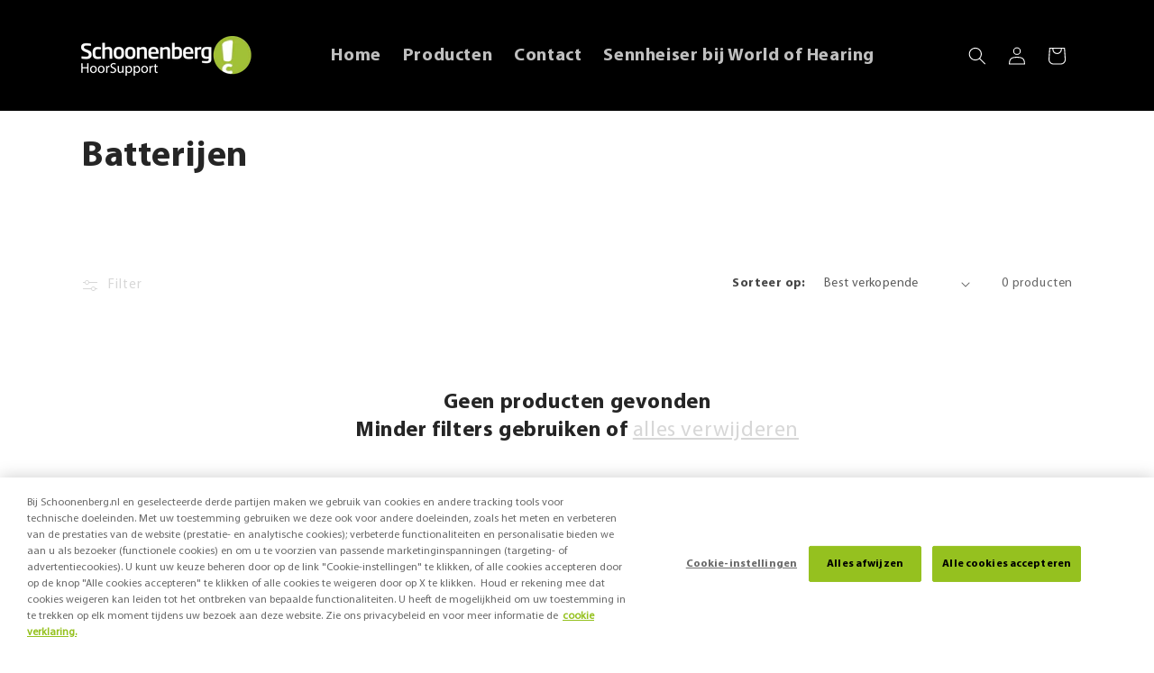

--- FILE ---
content_type: text/html; charset=utf-8
request_url: https://schoonenbergshop.nl/collections/batterijen
body_size: 23648
content:
<!doctype html>
<html class="no-js" lang="nl">
  <head>

<!-- OneTrust Cookies Consent Notice start for schoonenbergshop.nl -->
<script src="https://cdn.cookielaw.org/scripttemplates/otSDKStub.js"  type="text/javascript" charset="UTF-8" data-domain-script="01907296-c29b-7cdb-a141-4f89a12332ae" ></script>
<script type="text/javascript">
function OptanonWrapper() { }
</script>
<!-- OneTrust Cookies Consent Notice end for schoonenbergshop.nl -->


   
    <meta charset="utf-8">
    <meta http-equiv="X-UA-Compatible" content="IE=edge">
    <meta name="viewport" content="width=device-width,initial-scale=1">
    <meta name="theme-color" content="">
    <meta name="google-site-verification" content="VC7Utg7jClC7UYgwn-tWKJABDh85J0-MjNg00iNJBNM" />
    <link rel="canonical" href="https://schoonenbergshop.nl/collections/batterijen"><link rel="icon" type="image/png" href="//schoonenbergshop.nl/cdn/shop/files/SB-logo-bol.png?crop=center&height=32&v=1700053233&width=32"><title>
      Batterijen
 &ndash; Schoonenberg HoorSupport | Webshop</title>

    
      <meta name="description" content="">
    

    

<meta property="og:site_name" content="Schoonenberg HoorSupport | Webshop">
<meta property="og:url" content="https://schoonenbergshop.nl/collections/batterijen">
<meta property="og:title" content="Batterijen">
<meta property="og:type" content="website">
<meta property="og:description" content="Schoonenberg HoorSupport | Webshop"><meta name="twitter:card" content="summary_large_image">
<meta name="twitter:title" content="Batterijen">
<meta name="twitter:description" content="Schoonenberg HoorSupport | Webshop">


    <script src="//schoonenbergshop.nl/cdn/shop/t/6/assets/constants.js?v=58251544750838685771695651553" defer="defer"></script>
    <script src="//schoonenbergshop.nl/cdn/shop/t/6/assets/pubsub.js?v=158357773527763999511695651553" defer="defer"></script>
    <script src="//schoonenbergshop.nl/cdn/shop/t/6/assets/global.js?v=54939145903281508041695651553" defer="defer"></script><script src="//schoonenbergshop.nl/cdn/shop/t/6/assets/animations.js?v=88693664871331136111695651553" defer="defer"></script><script>window.performance && window.performance.mark && window.performance.mark('shopify.content_for_header.start');</script><meta name="google-site-verification" content="pKuJUcKticwGTKTW02A4qFd9DhASvEZNGQ9epsEImSA">
<meta id="shopify-digital-wallet" name="shopify-digital-wallet" content="/77961920849/digital_wallets/dialog">
<link rel="alternate" type="application/atom+xml" title="Feed" href="/collections/batterijen.atom" />
<link rel="alternate" type="application/json+oembed" href="https://schoonenbergshop.nl/collections/batterijen.oembed">
<script async="async" src="/checkouts/internal/preloads.js?locale=nl-NL"></script>
<script id="shopify-features" type="application/json">{"accessToken":"ea9641b46df2e2e8b0de430c8f6525f2","betas":["rich-media-storefront-analytics"],"domain":"schoonenbergshop.nl","predictiveSearch":true,"shopId":77961920849,"locale":"nl"}</script>
<script>var Shopify = Shopify || {};
Shopify.shop = "5b3d67-2.myshopify.com";
Shopify.locale = "nl";
Shopify.currency = {"active":"EUR","rate":"1.0"};
Shopify.country = "NL";
Shopify.theme = {"name":"Craft - jmr dev","id":153423184209,"schema_name":"Craft","schema_version":"11.0.0","theme_store_id":1368,"role":"main"};
Shopify.theme.handle = "null";
Shopify.theme.style = {"id":null,"handle":null};
Shopify.cdnHost = "schoonenbergshop.nl/cdn";
Shopify.routes = Shopify.routes || {};
Shopify.routes.root = "/";</script>
<script type="module">!function(o){(o.Shopify=o.Shopify||{}).modules=!0}(window);</script>
<script>!function(o){function n(){var o=[];function n(){o.push(Array.prototype.slice.apply(arguments))}return n.q=o,n}var t=o.Shopify=o.Shopify||{};t.loadFeatures=n(),t.autoloadFeatures=n()}(window);</script>
<script id="shop-js-analytics" type="application/json">{"pageType":"collection"}</script>
<script defer="defer" async type="module" src="//schoonenbergshop.nl/cdn/shopifycloud/shop-js/modules/v2/client.init-shop-cart-sync_C6i3jkHJ.nl.esm.js"></script>
<script defer="defer" async type="module" src="//schoonenbergshop.nl/cdn/shopifycloud/shop-js/modules/v2/chunk.common_BswcWXXM.esm.js"></script>
<script type="module">
  await import("//schoonenbergshop.nl/cdn/shopifycloud/shop-js/modules/v2/client.init-shop-cart-sync_C6i3jkHJ.nl.esm.js");
await import("//schoonenbergshop.nl/cdn/shopifycloud/shop-js/modules/v2/chunk.common_BswcWXXM.esm.js");

  window.Shopify.SignInWithShop?.initShopCartSync?.({"fedCMEnabled":true,"windoidEnabled":true});

</script>
<script>(function() {
  var isLoaded = false;
  function asyncLoad() {
    if (isLoaded) return;
    isLoaded = true;
    var urls = ["https:\/\/gtm.gropulse.com\/get_script?shop=5b3d67-2.myshopify.com","https:\/\/ecommplugins-scripts.trustpilot.com\/v2.1\/js\/header.min.js?settings=eyJrZXkiOiJKcHJmV0lDM2VmNVZhMFdWIn0=\u0026v=2.5\u0026shop=5b3d67-2.myshopify.com","https:\/\/ecommplugins-trustboxsettings.trustpilot.com\/5b3d67-2.myshopify.com.js?settings=1702893718274\u0026shop=5b3d67-2.myshopify.com"];
    for (var i = 0; i < urls.length; i++) {
      var s = document.createElement('script');
      s.type = 'text/javascript';
      s.async = true;
      s.src = urls[i];
      var x = document.getElementsByTagName('script')[0];
      x.parentNode.insertBefore(s, x);
    }
  };
  if(window.attachEvent) {
    window.attachEvent('onload', asyncLoad);
  } else {
    window.addEventListener('load', asyncLoad, false);
  }
})();</script>
<script id="__st">var __st={"a":77961920849,"offset":3600,"reqid":"482b0746-dcc6-4f12-97f8-cdb5e37f218a-1768918714","pageurl":"schoonenbergshop.nl\/collections\/batterijen","u":"4c8b99a3b3fc","p":"collection","rtyp":"collection","rid":622007845201};</script>
<script>window.ShopifyPaypalV4VisibilityTracking = true;</script>
<script id="captcha-bootstrap">!function(){'use strict';const t='contact',e='account',n='new_comment',o=[[t,t],['blogs',n],['comments',n],[t,'customer']],c=[[e,'customer_login'],[e,'guest_login'],[e,'recover_customer_password'],[e,'create_customer']],r=t=>t.map((([t,e])=>`form[action*='/${t}']:not([data-nocaptcha='true']) input[name='form_type'][value='${e}']`)).join(','),a=t=>()=>t?[...document.querySelectorAll(t)].map((t=>t.form)):[];function s(){const t=[...o],e=r(t);return a(e)}const i='password',u='form_key',d=['recaptcha-v3-token','g-recaptcha-response','h-captcha-response',i],f=()=>{try{return window.sessionStorage}catch{return}},m='__shopify_v',_=t=>t.elements[u];function p(t,e,n=!1){try{const o=window.sessionStorage,c=JSON.parse(o.getItem(e)),{data:r}=function(t){const{data:e,action:n}=t;return t[m]||n?{data:e,action:n}:{data:t,action:n}}(c);for(const[e,n]of Object.entries(r))t.elements[e]&&(t.elements[e].value=n);n&&o.removeItem(e)}catch(o){console.error('form repopulation failed',{error:o})}}const l='form_type',E='cptcha';function T(t){t.dataset[E]=!0}const w=window,h=w.document,L='Shopify',v='ce_forms',y='captcha';let A=!1;((t,e)=>{const n=(g='f06e6c50-85a8-45c8-87d0-21a2b65856fe',I='https://cdn.shopify.com/shopifycloud/storefront-forms-hcaptcha/ce_storefront_forms_captcha_hcaptcha.v1.5.2.iife.js',D={infoText:'Beschermd door hCaptcha',privacyText:'Privacy',termsText:'Voorwaarden'},(t,e,n)=>{const o=w[L][v],c=o.bindForm;if(c)return c(t,g,e,D).then(n);var r;o.q.push([[t,g,e,D],n]),r=I,A||(h.body.append(Object.assign(h.createElement('script'),{id:'captcha-provider',async:!0,src:r})),A=!0)});var g,I,D;w[L]=w[L]||{},w[L][v]=w[L][v]||{},w[L][v].q=[],w[L][y]=w[L][y]||{},w[L][y].protect=function(t,e){n(t,void 0,e),T(t)},Object.freeze(w[L][y]),function(t,e,n,w,h,L){const[v,y,A,g]=function(t,e,n){const i=e?o:[],u=t?c:[],d=[...i,...u],f=r(d),m=r(i),_=r(d.filter((([t,e])=>n.includes(e))));return[a(f),a(m),a(_),s()]}(w,h,L),I=t=>{const e=t.target;return e instanceof HTMLFormElement?e:e&&e.form},D=t=>v().includes(t);t.addEventListener('submit',(t=>{const e=I(t);if(!e)return;const n=D(e)&&!e.dataset.hcaptchaBound&&!e.dataset.recaptchaBound,o=_(e),c=g().includes(e)&&(!o||!o.value);(n||c)&&t.preventDefault(),c&&!n&&(function(t){try{if(!f())return;!function(t){const e=f();if(!e)return;const n=_(t);if(!n)return;const o=n.value;o&&e.removeItem(o)}(t);const e=Array.from(Array(32),(()=>Math.random().toString(36)[2])).join('');!function(t,e){_(t)||t.append(Object.assign(document.createElement('input'),{type:'hidden',name:u})),t.elements[u].value=e}(t,e),function(t,e){const n=f();if(!n)return;const o=[...t.querySelectorAll(`input[type='${i}']`)].map((({name:t})=>t)),c=[...d,...o],r={};for(const[a,s]of new FormData(t).entries())c.includes(a)||(r[a]=s);n.setItem(e,JSON.stringify({[m]:1,action:t.action,data:r}))}(t,e)}catch(e){console.error('failed to persist form',e)}}(e),e.submit())}));const S=(t,e)=>{t&&!t.dataset[E]&&(n(t,e.some((e=>e===t))),T(t))};for(const o of['focusin','change'])t.addEventListener(o,(t=>{const e=I(t);D(e)&&S(e,y())}));const B=e.get('form_key'),M=e.get(l),P=B&&M;t.addEventListener('DOMContentLoaded',(()=>{const t=y();if(P)for(const e of t)e.elements[l].value===M&&p(e,B);[...new Set([...A(),...v().filter((t=>'true'===t.dataset.shopifyCaptcha))])].forEach((e=>S(e,t)))}))}(h,new URLSearchParams(w.location.search),n,t,e,['guest_login'])})(!0,!0)}();</script>
<script integrity="sha256-4kQ18oKyAcykRKYeNunJcIwy7WH5gtpwJnB7kiuLZ1E=" data-source-attribution="shopify.loadfeatures" defer="defer" src="//schoonenbergshop.nl/cdn/shopifycloud/storefront/assets/storefront/load_feature-a0a9edcb.js" crossorigin="anonymous"></script>
<script data-source-attribution="shopify.dynamic_checkout.dynamic.init">var Shopify=Shopify||{};Shopify.PaymentButton=Shopify.PaymentButton||{isStorefrontPortableWallets:!0,init:function(){window.Shopify.PaymentButton.init=function(){};var t=document.createElement("script");t.src="https://schoonenbergshop.nl/cdn/shopifycloud/portable-wallets/latest/portable-wallets.nl.js",t.type="module",document.head.appendChild(t)}};
</script>
<script data-source-attribution="shopify.dynamic_checkout.buyer_consent">
  function portableWalletsHideBuyerConsent(e){var t=document.getElementById("shopify-buyer-consent"),n=document.getElementById("shopify-subscription-policy-button");t&&n&&(t.classList.add("hidden"),t.setAttribute("aria-hidden","true"),n.removeEventListener("click",e))}function portableWalletsShowBuyerConsent(e){var t=document.getElementById("shopify-buyer-consent"),n=document.getElementById("shopify-subscription-policy-button");t&&n&&(t.classList.remove("hidden"),t.removeAttribute("aria-hidden"),n.addEventListener("click",e))}window.Shopify?.PaymentButton&&(window.Shopify.PaymentButton.hideBuyerConsent=portableWalletsHideBuyerConsent,window.Shopify.PaymentButton.showBuyerConsent=portableWalletsShowBuyerConsent);
</script>
<script data-source-attribution="shopify.dynamic_checkout.cart.bootstrap">document.addEventListener("DOMContentLoaded",(function(){function t(){return document.querySelector("shopify-accelerated-checkout-cart, shopify-accelerated-checkout")}if(t())Shopify.PaymentButton.init();else{new MutationObserver((function(e,n){t()&&(Shopify.PaymentButton.init(),n.disconnect())})).observe(document.body,{childList:!0,subtree:!0})}}));
</script>
<link id="shopify-accelerated-checkout-styles" rel="stylesheet" media="screen" href="https://schoonenbergshop.nl/cdn/shopifycloud/portable-wallets/latest/accelerated-checkout-backwards-compat.css" crossorigin="anonymous">
<style id="shopify-accelerated-checkout-cart">
        #shopify-buyer-consent {
  margin-top: 1em;
  display: inline-block;
  width: 100%;
}

#shopify-buyer-consent.hidden {
  display: none;
}

#shopify-subscription-policy-button {
  background: none;
  border: none;
  padding: 0;
  text-decoration: underline;
  font-size: inherit;
  cursor: pointer;
}

#shopify-subscription-policy-button::before {
  box-shadow: none;
}

      </style>
<script id="sections-script" data-sections="header" defer="defer" src="//schoonenbergshop.nl/cdn/shop/t/6/compiled_assets/scripts.js?v=491"></script>
<script>window.performance && window.performance.mark && window.performance.mark('shopify.content_for_header.end');</script>

  
    <style data-shopify>

      
      
      
      
      

      
        :root,
        .color-background-1 {
          --color-background: 255,255,255;
        
          --gradient-background: #ffffff;
        
        --color-foreground: 37,37,37;
        --color-shadow: 37,37,37;
        --color-button: 149,193,31;
        --color-button-text: 255,255,255;
        --color-secondary-button: 255,255,255;
        --color-secondary-button-text: 208,208,208;
        --color-link: 208,208,208;
        --color-badge-foreground: 37,37,37;
        --color-badge-background: 255,255,255;
        --color-badge-border: 37,37,37;
        --payment-terms-background-color: rgb(255 255 255);
      }
      
        
        .color-background-2 {
          --color-background: 255,255,255;
        
          --gradient-background: #ffffff;
        
        --color-foreground: 0,0,0;
        --color-shadow: 149,193,31;
        --color-button: 149,193,31;
        --color-button-text: 149,193,31;
        --color-secondary-button: 255,255,255;
        --color-secondary-button-text: 149,193,31;
        --color-link: 149,193,31;
        --color-badge-foreground: 0,0,0;
        --color-badge-background: 255,255,255;
        --color-badge-border: 0,0,0;
        --payment-terms-background-color: rgb(255 255 255);
      }
      
        
        .color-inverse {
          --color-background: 113,106,86;
        
          --gradient-background: #716a56;
        
        --color-foreground: 239,236,236;
        --color-shadow: 37,37,37;
        --color-button: 239,236,236;
        --color-button-text: 113,106,86;
        --color-secondary-button: 113,106,86;
        --color-secondary-button-text: 239,236,236;
        --color-link: 239,236,236;
        --color-badge-foreground: 239,236,236;
        --color-badge-background: 113,106,86;
        --color-badge-border: 239,236,236;
        --payment-terms-background-color: rgb(113 106 86);
      }
      
        
        .color-accent-1 {
          --color-background: 44,51,47;
        
          --gradient-background: #2c332f;
        
        --color-foreground: 239,236,236;
        --color-shadow: 37,37,37;
        --color-button: 239,236,236;
        --color-button-text: 44,51,47;
        --color-secondary-button: 44,51,47;
        --color-secondary-button-text: 239,236,236;
        --color-link: 239,236,236;
        --color-badge-foreground: 239,236,236;
        --color-badge-background: 44,51,47;
        --color-badge-border: 239,236,236;
        --payment-terms-background-color: rgb(44 51 47);
      }
      
        
        .color-accent-2 {
          --color-background: 255,255,255;
        
          --gradient-background: #ffffff;
        
        --color-foreground: 37,37,37;
        --color-shadow: 37,37,37;
        --color-button: 149,193,31;
        --color-button-text: 255,255,255;
        --color-secondary-button: 255,255,255;
        --color-secondary-button-text: 37,37,37;
        --color-link: 37,37,37;
        --color-badge-foreground: 37,37,37;
        --color-badge-background: 255,255,255;
        --color-badge-border: 37,37,37;
        --payment-terms-background-color: rgb(255 255 255);
      }
      
        
        .color-scheme-3c083ba1-6abb-4410-b4de-4dc7c350f610 {
          --color-background: 0,0,0;
        
          --gradient-background: #000000;
        
        --color-foreground: 255,255,255;
        --color-shadow: 37,37,37;
        --color-button: 149,193,31;
        --color-button-text: 255,255,255;
        --color-secondary-button: 0,0,0;
        --color-secondary-button-text: 80,86,85;
        --color-link: 80,86,85;
        --color-badge-foreground: 255,255,255;
        --color-badge-background: 0,0,0;
        --color-badge-border: 255,255,255;
        --payment-terms-background-color: rgb(0 0 0);
      }
      
        
        .color-scheme-a24cedf4-af32-49ca-858c-abd10f648f74 {
          --color-background: 255,255,255;
        
          --gradient-background: #ffffff;
        
        --color-foreground: 255,255,255;
        --color-shadow: 37,37,37;
        --color-button: 149,193,31;
        --color-button-text: 255,255,255;
        --color-secondary-button: 255,255,255;
        --color-secondary-button-text: 208,208,208;
        --color-link: 208,208,208;
        --color-badge-foreground: 255,255,255;
        --color-badge-background: 255,255,255;
        --color-badge-border: 255,255,255;
        --payment-terms-background-color: rgb(255 255 255);
      }
      

      body, .color-background-1, .color-background-2, .color-inverse, .color-accent-1, .color-accent-2, .color-scheme-3c083ba1-6abb-4410-b4de-4dc7c350f610, .color-scheme-a24cedf4-af32-49ca-858c-abd10f648f74 {
        color: rgba(var(--color-foreground), 0.75);
        background-color: rgb(var(--color-background));
      }

      :root {
        --font-body-family: "system_ui", -apple-system, 'Segoe UI', Roboto, 'Helvetica Neue', 'Noto Sans', 'Liberation Sans', Arial, sans-serif, 'Apple Color Emoji', 'Segoe UI Emoji', 'Segoe UI Symbol', 'Noto Color Emoji';
        --font-body-style: normal;
        --font-body-weight: 400;
        --font-body-weight-bold: 700;

        --font-heading-family: 'Myriad Pro Regular', sans-serif;
        --font-heading-style: normal;
        --font-heading-weight: 400;

        --font-body-scale: 1.0;
        --font-heading-scale: 1.0;

        --media-padding: px;
        --media-border-opacity: 0.1;
        --media-border-width: 0px;
        --media-radius: 6px;
        --media-shadow-opacity: 0.0;
        --media-shadow-horizontal-offset: 0px;
        --media-shadow-vertical-offset: 4px;
        --media-shadow-blur-radius: 5px;
        --media-shadow-visible: 0;

        --page-width: 120rem;
        --page-width-margin: 0rem;

        --product-card-image-padding: 0.8rem;
        --product-card-corner-radius: 0.0rem;
        --product-card-text-alignment: left;
        --product-card-border-width: 0.1rem;
        --product-card-border-opacity: 1.0;
        --product-card-shadow-opacity: 0.0;
        --product-card-shadow-visible: 0;
        --product-card-shadow-horizontal-offset: 0.0rem;
        --product-card-shadow-vertical-offset: 1.0rem;
        --product-card-shadow-blur-radius: 0.5rem;

        --collection-card-image-padding: 0.0rem;
        --collection-card-corner-radius: 0.0rem;
        --collection-card-text-alignment: left;
        --collection-card-border-width: 0.0rem;
        --collection-card-border-opacity: 0.1;
        --collection-card-shadow-opacity: 0.0;
        --collection-card-shadow-visible: 0;
        --collection-card-shadow-horizontal-offset: 0.0rem;
        --collection-card-shadow-vertical-offset: 0.4rem;
        --collection-card-shadow-blur-radius: 0.5rem;

        --blog-card-image-padding: 0.0rem;
        --blog-card-corner-radius: 0.6rem;
        --blog-card-text-alignment: left;
        --blog-card-border-width: 0.1rem;
        --blog-card-border-opacity: 0.1;
        --blog-card-shadow-opacity: 0.0;
        --blog-card-shadow-visible: 0;
        --blog-card-shadow-horizontal-offset: 0.0rem;
        --blog-card-shadow-vertical-offset: 0.4rem;
        --blog-card-shadow-blur-radius: 0.5rem;

        --badge-corner-radius: 0.6rem;

        --popup-border-width: 1px;
        --popup-border-opacity: 0.5;
        --popup-corner-radius: 6px;
        --popup-shadow-opacity: 0.0;
        --popup-shadow-horizontal-offset: 0px;
        --popup-shadow-vertical-offset: 4px;
        --popup-shadow-blur-radius: 5px;

        --drawer-border-width: 1px;
        --drawer-border-opacity: 0.1;
        --drawer-shadow-opacity: 0.0;
        --drawer-shadow-horizontal-offset: 0px;
        --drawer-shadow-vertical-offset: 4px;
        --drawer-shadow-blur-radius: 5px;

        --spacing-sections-desktop: 0px;
        --spacing-sections-mobile: 0px;

        --grid-desktop-vertical-spacing: 20px;
        --grid-desktop-horizontal-spacing: 20px;
        --grid-mobile-vertical-spacing: 10px;
        --grid-mobile-horizontal-spacing: 10px;

        --text-boxes-border-opacity: 0.1;
        --text-boxes-border-width: 0px;
        --text-boxes-radius: 6px;
        --text-boxes-shadow-opacity: 0.0;
        --text-boxes-shadow-visible: 0;
        --text-boxes-shadow-horizontal-offset: 0px;
        --text-boxes-shadow-vertical-offset: 4px;
        --text-boxes-shadow-blur-radius: 5px;

        --buttons-radius: 6px;
        --buttons-radius-outset: 7px;
        --buttons-border-width: 1px;
        --buttons-border-opacity: 1.0;
        --buttons-shadow-opacity: 0.0;
        --buttons-shadow-visible: 0;
        --buttons-shadow-horizontal-offset: 0px;
        --buttons-shadow-vertical-offset: 4px;
        --buttons-shadow-blur-radius: 5px;
        --buttons-border-offset: 0.3px;

        --inputs-radius: 6px;
        --inputs-border-width: 1px;
        --inputs-border-opacity: 0.55;
        --inputs-shadow-opacity: 0.0;
        --inputs-shadow-horizontal-offset: 0px;
        --inputs-margin-offset: 0px;
        --inputs-shadow-vertical-offset: 4px;
        --inputs-shadow-blur-radius: 5px;
        --inputs-radius-outset: 7px;

        --variant-pills-radius: 40px;
        --variant-pills-border-width: 1px;
        --variant-pills-border-opacity: 0.55;
        --variant-pills-shadow-opacity: 0.0;
        --variant-pills-shadow-horizontal-offset: 0px;
        --variant-pills-shadow-vertical-offset: 4px;
        --variant-pills-shadow-blur-radius: 5px;
      }

      *,
      *::before,
      *::after {
        box-sizing: inherit;
      }

      html {
        box-sizing: border-box;
        font-size: calc(var(--font-body-scale) * 62.5%);
        height: 100%;
      }

      body {
        display: grid;
        grid-template-rows: auto auto 1fr auto;
        grid-template-columns: 100%;
        min-height: 100%;
        margin: 0;
        font-size: 1.5rem;
        letter-spacing: 0.06rem;
        line-height: calc(1 + 0.8 / var(--font-body-scale));
        font-family: var(--font-body-family);
        font-style: var(--font-body-style);
        font-weight: var(--font-body-weight);
      }

      div#onetrust-banner-sdk {
          font-size: 15px !important;
      }
      
      div#ot-pc-content {
          font-size: 15px !important;
      }
      
      div.ot-pc-footer {
          font-size: 15px !important;
      }    

      section#shopify-pc__banner {
        font-size: 1.2rem !important;
      }
      div#shopify-pc__prefs {
        font-size: 1.2rem !important;
      }      

      @media screen and (min-width: 750px) {
        body {
          font-size: 1.6rem;
        }
      }
    </style>

    <link href="//schoonenbergshop.nl/cdn/shop/t/6/assets/base.css?v=35541679312685435991697634231" rel="stylesheet" type="text/css" media="all" />
<link
        rel="stylesheet"
        href="//schoonenbergshop.nl/cdn/shop/t/6/assets/component-predictive-search.css?v=118923337488134913561695651553"
        media="print"
        onload="this.media='all'"
      ><script>
      document.documentElement.className = document.documentElement.className.replace('no-js', 'js');
      if (Shopify.designMode) {
        document.documentElement.classList.add('shopify-design-mode');
      }
    </script>
    
  <!-- BEGIN app block: shopify://apps/shopclimb-trust-badges/blocks/app-embed-block/d9412ad3-cc85-4163-8f55-90aed51fe5a7 --><script id="trust-badge-settings" type="application/json">
{"cart_badge":{"text_font":"","trust_badges":[{"icon":"0099-ideal","label":"iDeal"}],"trust_badge_cart_page":"","trust_badge_cart_page_alignment":"right","trust_badge_element_color":"#000","trust_badge_element_width":"65","trust_badge_font_size":"12","trust_badge_footer":"","trust_badge_footer_alignment":"center","trust_badge_footer_hide_text":"enabled","trust_badge_footer_icon_size":"30","trust_badge_hide_label":"","trust_badge_home_page":"","trust_badge_home_page_alignment":"center","trust_badge_icon_size":"65","trust_badge_label_color":"#470047","trust_badge_pitch_alignment":"center","trust_badge_pitch_color":"#000","trust_badge_pitch_font_size":"18","trust_badge_pitch_font_weight":"normal","trust_badge_pitch_text":"","trust_badge_product_page":"enabled","trust_badge_product_page_alignment":"center","enabled":"enabled","trust_badge_home_page_position":"","trust_badge_product_page_position":"","trust_badge_cart_page_position":"","trust_badge_footer_position":""}}
</script>


<!-- END app block --><script src="https://cdn.shopify.com/extensions/605f8970-8c38-4310-9cce-856f0ceab008/shopclimb-trust-badges-5/assets/trustbadge.min.js" type="text/javascript" defer="defer"></script>
<link href="https://cdn.shopify.com/extensions/019b930b-a005-7bdb-b1cd-898e41b7f6b7/sbisa-shopify-app-135/assets/app-embed-block.css" rel="stylesheet" type="text/css" media="all">
<link href="https://monorail-edge.shopifysvc.com" rel="dns-prefetch">
<script>(function(){if ("sendBeacon" in navigator && "performance" in window) {try {var session_token_from_headers = performance.getEntriesByType('navigation')[0].serverTiming.find(x => x.name == '_s').description;} catch {var session_token_from_headers = undefined;}var session_cookie_matches = document.cookie.match(/_shopify_s=([^;]*)/);var session_token_from_cookie = session_cookie_matches && session_cookie_matches.length === 2 ? session_cookie_matches[1] : "";var session_token = session_token_from_headers || session_token_from_cookie || "";function handle_abandonment_event(e) {var entries = performance.getEntries().filter(function(entry) {return /monorail-edge.shopifysvc.com/.test(entry.name);});if (!window.abandonment_tracked && entries.length === 0) {window.abandonment_tracked = true;var currentMs = Date.now();var navigation_start = performance.timing.navigationStart;var payload = {shop_id: 77961920849,url: window.location.href,navigation_start,duration: currentMs - navigation_start,session_token,page_type: "collection"};window.navigator.sendBeacon("https://monorail-edge.shopifysvc.com/v1/produce", JSON.stringify({schema_id: "online_store_buyer_site_abandonment/1.1",payload: payload,metadata: {event_created_at_ms: currentMs,event_sent_at_ms: currentMs}}));}}window.addEventListener('pagehide', handle_abandonment_event);}}());</script>
<script id="web-pixels-manager-setup">(function e(e,d,r,n,o){if(void 0===o&&(o={}),!Boolean(null===(a=null===(i=window.Shopify)||void 0===i?void 0:i.analytics)||void 0===a?void 0:a.replayQueue)){var i,a;window.Shopify=window.Shopify||{};var t=window.Shopify;t.analytics=t.analytics||{};var s=t.analytics;s.replayQueue=[],s.publish=function(e,d,r){return s.replayQueue.push([e,d,r]),!0};try{self.performance.mark("wpm:start")}catch(e){}var l=function(){var e={modern:/Edge?\/(1{2}[4-9]|1[2-9]\d|[2-9]\d{2}|\d{4,})\.\d+(\.\d+|)|Firefox\/(1{2}[4-9]|1[2-9]\d|[2-9]\d{2}|\d{4,})\.\d+(\.\d+|)|Chrom(ium|e)\/(9{2}|\d{3,})\.\d+(\.\d+|)|(Maci|X1{2}).+ Version\/(15\.\d+|(1[6-9]|[2-9]\d|\d{3,})\.\d+)([,.]\d+|)( \(\w+\)|)( Mobile\/\w+|) Safari\/|Chrome.+OPR\/(9{2}|\d{3,})\.\d+\.\d+|(CPU[ +]OS|iPhone[ +]OS|CPU[ +]iPhone|CPU IPhone OS|CPU iPad OS)[ +]+(15[._]\d+|(1[6-9]|[2-9]\d|\d{3,})[._]\d+)([._]\d+|)|Android:?[ /-](13[3-9]|1[4-9]\d|[2-9]\d{2}|\d{4,})(\.\d+|)(\.\d+|)|Android.+Firefox\/(13[5-9]|1[4-9]\d|[2-9]\d{2}|\d{4,})\.\d+(\.\d+|)|Android.+Chrom(ium|e)\/(13[3-9]|1[4-9]\d|[2-9]\d{2}|\d{4,})\.\d+(\.\d+|)|SamsungBrowser\/([2-9]\d|\d{3,})\.\d+/,legacy:/Edge?\/(1[6-9]|[2-9]\d|\d{3,})\.\d+(\.\d+|)|Firefox\/(5[4-9]|[6-9]\d|\d{3,})\.\d+(\.\d+|)|Chrom(ium|e)\/(5[1-9]|[6-9]\d|\d{3,})\.\d+(\.\d+|)([\d.]+$|.*Safari\/(?![\d.]+ Edge\/[\d.]+$))|(Maci|X1{2}).+ Version\/(10\.\d+|(1[1-9]|[2-9]\d|\d{3,})\.\d+)([,.]\d+|)( \(\w+\)|)( Mobile\/\w+|) Safari\/|Chrome.+OPR\/(3[89]|[4-9]\d|\d{3,})\.\d+\.\d+|(CPU[ +]OS|iPhone[ +]OS|CPU[ +]iPhone|CPU IPhone OS|CPU iPad OS)[ +]+(10[._]\d+|(1[1-9]|[2-9]\d|\d{3,})[._]\d+)([._]\d+|)|Android:?[ /-](13[3-9]|1[4-9]\d|[2-9]\d{2}|\d{4,})(\.\d+|)(\.\d+|)|Mobile Safari.+OPR\/([89]\d|\d{3,})\.\d+\.\d+|Android.+Firefox\/(13[5-9]|1[4-9]\d|[2-9]\d{2}|\d{4,})\.\d+(\.\d+|)|Android.+Chrom(ium|e)\/(13[3-9]|1[4-9]\d|[2-9]\d{2}|\d{4,})\.\d+(\.\d+|)|Android.+(UC? ?Browser|UCWEB|U3)[ /]?(15\.([5-9]|\d{2,})|(1[6-9]|[2-9]\d|\d{3,})\.\d+)\.\d+|SamsungBrowser\/(5\.\d+|([6-9]|\d{2,})\.\d+)|Android.+MQ{2}Browser\/(14(\.(9|\d{2,})|)|(1[5-9]|[2-9]\d|\d{3,})(\.\d+|))(\.\d+|)|K[Aa][Ii]OS\/(3\.\d+|([4-9]|\d{2,})\.\d+)(\.\d+|)/},d=e.modern,r=e.legacy,n=navigator.userAgent;return n.match(d)?"modern":n.match(r)?"legacy":"unknown"}(),u="modern"===l?"modern":"legacy",c=(null!=n?n:{modern:"",legacy:""})[u],f=function(e){return[e.baseUrl,"/wpm","/b",e.hashVersion,"modern"===e.buildTarget?"m":"l",".js"].join("")}({baseUrl:d,hashVersion:r,buildTarget:u}),m=function(e){var d=e.version,r=e.bundleTarget,n=e.surface,o=e.pageUrl,i=e.monorailEndpoint;return{emit:function(e){var a=e.status,t=e.errorMsg,s=(new Date).getTime(),l=JSON.stringify({metadata:{event_sent_at_ms:s},events:[{schema_id:"web_pixels_manager_load/3.1",payload:{version:d,bundle_target:r,page_url:o,status:a,surface:n,error_msg:t},metadata:{event_created_at_ms:s}}]});if(!i)return console&&console.warn&&console.warn("[Web Pixels Manager] No Monorail endpoint provided, skipping logging."),!1;try{return self.navigator.sendBeacon.bind(self.navigator)(i,l)}catch(e){}var u=new XMLHttpRequest;try{return u.open("POST",i,!0),u.setRequestHeader("Content-Type","text/plain"),u.send(l),!0}catch(e){return console&&console.warn&&console.warn("[Web Pixels Manager] Got an unhandled error while logging to Monorail."),!1}}}}({version:r,bundleTarget:l,surface:e.surface,pageUrl:self.location.href,monorailEndpoint:e.monorailEndpoint});try{o.browserTarget=l,function(e){var d=e.src,r=e.async,n=void 0===r||r,o=e.onload,i=e.onerror,a=e.sri,t=e.scriptDataAttributes,s=void 0===t?{}:t,l=document.createElement("script"),u=document.querySelector("head"),c=document.querySelector("body");if(l.async=n,l.src=d,a&&(l.integrity=a,l.crossOrigin="anonymous"),s)for(var f in s)if(Object.prototype.hasOwnProperty.call(s,f))try{l.dataset[f]=s[f]}catch(e){}if(o&&l.addEventListener("load",o),i&&l.addEventListener("error",i),u)u.appendChild(l);else{if(!c)throw new Error("Did not find a head or body element to append the script");c.appendChild(l)}}({src:f,async:!0,onload:function(){if(!function(){var e,d;return Boolean(null===(d=null===(e=window.Shopify)||void 0===e?void 0:e.analytics)||void 0===d?void 0:d.initialized)}()){var d=window.webPixelsManager.init(e)||void 0;if(d){var r=window.Shopify.analytics;r.replayQueue.forEach((function(e){var r=e[0],n=e[1],o=e[2];d.publishCustomEvent(r,n,o)})),r.replayQueue=[],r.publish=d.publishCustomEvent,r.visitor=d.visitor,r.initialized=!0}}},onerror:function(){return m.emit({status:"failed",errorMsg:"".concat(f," has failed to load")})},sri:function(e){var d=/^sha384-[A-Za-z0-9+/=]+$/;return"string"==typeof e&&d.test(e)}(c)?c:"",scriptDataAttributes:o}),m.emit({status:"loading"})}catch(e){m.emit({status:"failed",errorMsg:(null==e?void 0:e.message)||"Unknown error"})}}})({shopId: 77961920849,storefrontBaseUrl: "https://schoonenbergshop.nl",extensionsBaseUrl: "https://extensions.shopifycdn.com/cdn/shopifycloud/web-pixels-manager",monorailEndpoint: "https://monorail-edge.shopifysvc.com/unstable/produce_batch",surface: "storefront-renderer",enabledBetaFlags: ["2dca8a86"],webPixelsConfigList: [{"id":"125960529","eventPayloadVersion":"1","runtimeContext":"LAX","scriptVersion":"1","type":"CUSTOM","privacyPurposes":["SALE_OF_DATA"],"name":"gtm_ty_page"},{"id":"shopify-app-pixel","configuration":"{}","eventPayloadVersion":"v1","runtimeContext":"STRICT","scriptVersion":"0450","apiClientId":"shopify-pixel","type":"APP","privacyPurposes":["ANALYTICS","MARKETING"]},{"id":"shopify-custom-pixel","eventPayloadVersion":"v1","runtimeContext":"LAX","scriptVersion":"0450","apiClientId":"shopify-pixel","type":"CUSTOM","privacyPurposes":["ANALYTICS","MARKETING"]}],isMerchantRequest: false,initData: {"shop":{"name":"Schoonenberg HoorSupport | Webshop","paymentSettings":{"currencyCode":"EUR"},"myshopifyDomain":"5b3d67-2.myshopify.com","countryCode":"NL","storefrontUrl":"https:\/\/schoonenbergshop.nl"},"customer":null,"cart":null,"checkout":null,"productVariants":[],"purchasingCompany":null},},"https://schoonenbergshop.nl/cdn","fcfee988w5aeb613cpc8e4bc33m6693e112",{"modern":"","legacy":""},{"shopId":"77961920849","storefrontBaseUrl":"https:\/\/schoonenbergshop.nl","extensionBaseUrl":"https:\/\/extensions.shopifycdn.com\/cdn\/shopifycloud\/web-pixels-manager","surface":"storefront-renderer","enabledBetaFlags":"[\"2dca8a86\"]","isMerchantRequest":"false","hashVersion":"fcfee988w5aeb613cpc8e4bc33m6693e112","publish":"custom","events":"[[\"page_viewed\",{}],[\"collection_viewed\",{\"collection\":{\"id\":\"622007845201\",\"title\":\"Batterijen\",\"productVariants\":[]}}]]"});</script><script>
  window.ShopifyAnalytics = window.ShopifyAnalytics || {};
  window.ShopifyAnalytics.meta = window.ShopifyAnalytics.meta || {};
  window.ShopifyAnalytics.meta.currency = 'EUR';
  var meta = {"products":[],"page":{"pageType":"collection","resourceType":"collection","resourceId":622007845201,"requestId":"482b0746-dcc6-4f12-97f8-cdb5e37f218a-1768918714"}};
  for (var attr in meta) {
    window.ShopifyAnalytics.meta[attr] = meta[attr];
  }
</script>
<script class="analytics">
  (function () {
    var customDocumentWrite = function(content) {
      var jquery = null;

      if (window.jQuery) {
        jquery = window.jQuery;
      } else if (window.Checkout && window.Checkout.$) {
        jquery = window.Checkout.$;
      }

      if (jquery) {
        jquery('body').append(content);
      }
    };

    var hasLoggedConversion = function(token) {
      if (token) {
        return document.cookie.indexOf('loggedConversion=' + token) !== -1;
      }
      return false;
    }

    var setCookieIfConversion = function(token) {
      if (token) {
        var twoMonthsFromNow = new Date(Date.now());
        twoMonthsFromNow.setMonth(twoMonthsFromNow.getMonth() + 2);

        document.cookie = 'loggedConversion=' + token + '; expires=' + twoMonthsFromNow;
      }
    }

    var trekkie = window.ShopifyAnalytics.lib = window.trekkie = window.trekkie || [];
    if (trekkie.integrations) {
      return;
    }
    trekkie.methods = [
      'identify',
      'page',
      'ready',
      'track',
      'trackForm',
      'trackLink'
    ];
    trekkie.factory = function(method) {
      return function() {
        var args = Array.prototype.slice.call(arguments);
        args.unshift(method);
        trekkie.push(args);
        return trekkie;
      };
    };
    for (var i = 0; i < trekkie.methods.length; i++) {
      var key = trekkie.methods[i];
      trekkie[key] = trekkie.factory(key);
    }
    trekkie.load = function(config) {
      trekkie.config = config || {};
      trekkie.config.initialDocumentCookie = document.cookie;
      var first = document.getElementsByTagName('script')[0];
      var script = document.createElement('script');
      script.type = 'text/javascript';
      script.onerror = function(e) {
        var scriptFallback = document.createElement('script');
        scriptFallback.type = 'text/javascript';
        scriptFallback.onerror = function(error) {
                var Monorail = {
      produce: function produce(monorailDomain, schemaId, payload) {
        var currentMs = new Date().getTime();
        var event = {
          schema_id: schemaId,
          payload: payload,
          metadata: {
            event_created_at_ms: currentMs,
            event_sent_at_ms: currentMs
          }
        };
        return Monorail.sendRequest("https://" + monorailDomain + "/v1/produce", JSON.stringify(event));
      },
      sendRequest: function sendRequest(endpointUrl, payload) {
        // Try the sendBeacon API
        if (window && window.navigator && typeof window.navigator.sendBeacon === 'function' && typeof window.Blob === 'function' && !Monorail.isIos12()) {
          var blobData = new window.Blob([payload], {
            type: 'text/plain'
          });

          if (window.navigator.sendBeacon(endpointUrl, blobData)) {
            return true;
          } // sendBeacon was not successful

        } // XHR beacon

        var xhr = new XMLHttpRequest();

        try {
          xhr.open('POST', endpointUrl);
          xhr.setRequestHeader('Content-Type', 'text/plain');
          xhr.send(payload);
        } catch (e) {
          console.log(e);
        }

        return false;
      },
      isIos12: function isIos12() {
        return window.navigator.userAgent.lastIndexOf('iPhone; CPU iPhone OS 12_') !== -1 || window.navigator.userAgent.lastIndexOf('iPad; CPU OS 12_') !== -1;
      }
    };
    Monorail.produce('monorail-edge.shopifysvc.com',
      'trekkie_storefront_load_errors/1.1',
      {shop_id: 77961920849,
      theme_id: 153423184209,
      app_name: "storefront",
      context_url: window.location.href,
      source_url: "//schoonenbergshop.nl/cdn/s/trekkie.storefront.cd680fe47e6c39ca5d5df5f0a32d569bc48c0f27.min.js"});

        };
        scriptFallback.async = true;
        scriptFallback.src = '//schoonenbergshop.nl/cdn/s/trekkie.storefront.cd680fe47e6c39ca5d5df5f0a32d569bc48c0f27.min.js';
        first.parentNode.insertBefore(scriptFallback, first);
      };
      script.async = true;
      script.src = '//schoonenbergshop.nl/cdn/s/trekkie.storefront.cd680fe47e6c39ca5d5df5f0a32d569bc48c0f27.min.js';
      first.parentNode.insertBefore(script, first);
    };
    trekkie.load(
      {"Trekkie":{"appName":"storefront","development":false,"defaultAttributes":{"shopId":77961920849,"isMerchantRequest":null,"themeId":153423184209,"themeCityHash":"11412528978366080091","contentLanguage":"nl","currency":"EUR","eventMetadataId":"edd8535e-cbfb-49fc-a81c-c1f26800eba9"},"isServerSideCookieWritingEnabled":true,"monorailRegion":"shop_domain","enabledBetaFlags":["65f19447"]},"Session Attribution":{},"S2S":{"facebookCapiEnabled":false,"source":"trekkie-storefront-renderer","apiClientId":580111}}
    );

    var loaded = false;
    trekkie.ready(function() {
      if (loaded) return;
      loaded = true;

      window.ShopifyAnalytics.lib = window.trekkie;

      var originalDocumentWrite = document.write;
      document.write = customDocumentWrite;
      try { window.ShopifyAnalytics.merchantGoogleAnalytics.call(this); } catch(error) {};
      document.write = originalDocumentWrite;

      window.ShopifyAnalytics.lib.page(null,{"pageType":"collection","resourceType":"collection","resourceId":622007845201,"requestId":"482b0746-dcc6-4f12-97f8-cdb5e37f218a-1768918714","shopifyEmitted":true});

      var match = window.location.pathname.match(/checkouts\/(.+)\/(thank_you|post_purchase)/)
      var token = match? match[1]: undefined;
      if (!hasLoggedConversion(token)) {
        setCookieIfConversion(token);
        window.ShopifyAnalytics.lib.track("Viewed Product Category",{"currency":"EUR","category":"Collection: batterijen","collectionName":"batterijen","collectionId":622007845201,"nonInteraction":true},undefined,undefined,{"shopifyEmitted":true});
      }
    });


        var eventsListenerScript = document.createElement('script');
        eventsListenerScript.async = true;
        eventsListenerScript.src = "//schoonenbergshop.nl/cdn/shopifycloud/storefront/assets/shop_events_listener-3da45d37.js";
        document.getElementsByTagName('head')[0].appendChild(eventsListenerScript);

})();</script>
<script
  defer
  src="https://schoonenbergshop.nl/cdn/shopifycloud/perf-kit/shopify-perf-kit-3.0.4.min.js"
  data-application="storefront-renderer"
  data-shop-id="77961920849"
  data-render-region="gcp-us-east1"
  data-page-type="collection"
  data-theme-instance-id="153423184209"
  data-theme-name="Craft"
  data-theme-version="11.0.0"
  data-monorail-region="shop_domain"
  data-resource-timing-sampling-rate="10"
  data-shs="true"
  data-shs-beacon="true"
  data-shs-export-with-fetch="true"
  data-shs-logs-sample-rate="1"
  data-shs-beacon-endpoint="https://schoonenbergshop.nl/api/collect"
></script>
</head>

  <body class="gradient">
    <a class="skip-to-content-link button visually-hidden" href="#MainContent">
      Meteen naar de content
    </a><!-- BEGIN sections: header-group -->
<div id="shopify-section-sections--19756485345617__header" class="shopify-section shopify-section-group-header-group section-header"><link rel="stylesheet" href="//schoonenbergshop.nl/cdn/shop/t/6/assets/component-list-menu.css?v=151968516119678728991695651553" media="print" onload="this.media='all'">
<link rel="stylesheet" href="//schoonenbergshop.nl/cdn/shop/t/6/assets/component-search.css?v=130382253973794904871695651553" media="print" onload="this.media='all'">
<link rel="stylesheet" href="//schoonenbergshop.nl/cdn/shop/t/6/assets/component-menu-drawer.css?v=31331429079022630271695651553" media="print" onload="this.media='all'">
<link rel="stylesheet" href="//schoonenbergshop.nl/cdn/shop/t/6/assets/component-cart-notification.css?v=54116361853792938221695651553" media="print" onload="this.media='all'">
<link rel="stylesheet" href="//schoonenbergshop.nl/cdn/shop/t/6/assets/component-cart-items.css?v=63185545252468242311695651553" media="print" onload="this.media='all'"><link rel="stylesheet" href="//schoonenbergshop.nl/cdn/shop/t/6/assets/component-price.css?v=70172745017360139101695651553" media="print" onload="this.media='all'">
  <link rel="stylesheet" href="//schoonenbergshop.nl/cdn/shop/t/6/assets/component-loading-overlay.css?v=58800470094666109841695651553" media="print" onload="this.media='all'"><noscript><link href="//schoonenbergshop.nl/cdn/shop/t/6/assets/component-list-menu.css?v=151968516119678728991695651553" rel="stylesheet" type="text/css" media="all" /></noscript>
<noscript><link href="//schoonenbergshop.nl/cdn/shop/t/6/assets/component-search.css?v=130382253973794904871695651553" rel="stylesheet" type="text/css" media="all" /></noscript>
<noscript><link href="//schoonenbergshop.nl/cdn/shop/t/6/assets/component-menu-drawer.css?v=31331429079022630271695651553" rel="stylesheet" type="text/css" media="all" /></noscript>
<noscript><link href="//schoonenbergshop.nl/cdn/shop/t/6/assets/component-cart-notification.css?v=54116361853792938221695651553" rel="stylesheet" type="text/css" media="all" /></noscript>
<noscript><link href="//schoonenbergshop.nl/cdn/shop/t/6/assets/component-cart-items.css?v=63185545252468242311695651553" rel="stylesheet" type="text/css" media="all" /></noscript>

<style>
  header-drawer {
    justify-self: start;
    margin-left: -1.2rem;
  }@media screen and (min-width: 990px) {
      header-drawer {
        display: none;
      }
    }.menu-drawer-container {
    display: flex;
  }

  .list-menu {
    list-style: none;
    padding: 0;
    margin: 0;
  }

  .list-menu--inline {
    display: inline-flex;
    flex-wrap: wrap;
  }

  summary.list-menu__item {
    padding-right: 2.7rem;
  }

  .list-menu__item {
    display: flex;
    align-items: center;
    line-height: calc(1 + 0.3 / var(--font-body-scale));
  }

  .list-menu__item--link {
    text-decoration: none;
    padding-bottom: 1rem;
    padding-top: 1rem;
    line-height: calc(1 + 0.8 / var(--font-body-scale));
  }

  @media screen and (min-width: 750px) {
    .list-menu__item--link {
      padding-bottom: 0.5rem;
      padding-top: 0.5rem;
    }
  }
</style><style data-shopify>.header {
    padding: 10px 3rem 10px 3rem;
  }

  .section-header {
    position: sticky; /* This is for fixing a Safari z-index issue. PR #2147 */
    margin-bottom: 0px;
  }

  @media screen and (min-width: 750px) {
    .section-header {
      margin-bottom: 0px;
    }
  }

  @media screen and (min-width: 990px) {
    .header {
      padding-top: 20px;
      padding-bottom: 20px;
    }
  }</style><script src="//schoonenbergshop.nl/cdn/shop/t/6/assets/details-disclosure.js?v=13653116266235556501695651553" defer="defer"></script>
<script src="//schoonenbergshop.nl/cdn/shop/t/6/assets/details-modal.js?v=25581673532751508451695651553" defer="defer"></script>
<script src="//schoonenbergshop.nl/cdn/shop/t/6/assets/cart-notification.js?v=133508293167896966491695651553" defer="defer"></script>
<script src="//schoonenbergshop.nl/cdn/shop/t/6/assets/search-form.js?v=133129549252120666541695651553" defer="defer"></script><svg xmlns="http://www.w3.org/2000/svg" class="hidden">
  <symbol id="icon-search" viewbox="0 0 18 19" fill="none">
    <path fill-rule="evenodd" clip-rule="evenodd" d="M11.03 11.68A5.784 5.784 0 112.85 3.5a5.784 5.784 0 018.18 8.18zm.26 1.12a6.78 6.78 0 11.72-.7l5.4 5.4a.5.5 0 11-.71.7l-5.41-5.4z" fill="currentColor"/>
  </symbol>

  <symbol id="icon-reset" class="icon icon-close"  fill="none" viewBox="0 0 18 18" stroke="currentColor">
    <circle r="8.5" cy="9" cx="9" stroke-opacity="0.2"/>
    <path d="M6.82972 6.82915L1.17193 1.17097" stroke-linecap="round" stroke-linejoin="round" transform="translate(5 5)"/>
    <path d="M1.22896 6.88502L6.77288 1.11523" stroke-linecap="round" stroke-linejoin="round" transform="translate(5 5)"/>
  </symbol>

  <symbol id="icon-close" class="icon icon-close" fill="none" viewBox="0 0 18 17">
    <path d="M.865 15.978a.5.5 0 00.707.707l7.433-7.431 7.579 7.282a.501.501 0 00.846-.37.5.5 0 00-.153-.351L9.712 8.546l7.417-7.416a.5.5 0 10-.707-.708L8.991 7.853 1.413.573a.5.5 0 10-.693.72l7.563 7.268-7.418 7.417z" fill="currentColor">
  </symbol>
</svg><div class="header__menu-custom header-wrapper color-scheme-3c083ba1-6abb-4410-b4de-4dc7c350f610 gradient"><header class="header header--top-left header--mobile-center page-width header--has-menu header--has-social header--has-account">

<header-drawer data-breakpoint="tablet">
  <details id="Details-menu-drawer-container" class="menu-drawer-container">
    <summary
      class="header__icon header__icon--menu header__icon--summary link focus-inset"
      aria-label="Menu"
    >
      <span>
        <svg
  xmlns="http://www.w3.org/2000/svg"
  aria-hidden="true"
  focusable="false"
  class="icon icon-hamburger"
  fill="none"
  viewBox="0 0 18 16"
>
  <path d="M1 .5a.5.5 0 100 1h15.71a.5.5 0 000-1H1zM.5 8a.5.5 0 01.5-.5h15.71a.5.5 0 010 1H1A.5.5 0 01.5 8zm0 7a.5.5 0 01.5-.5h15.71a.5.5 0 010 1H1a.5.5 0 01-.5-.5z" fill="currentColor">
</svg>

        <svg
  xmlns="http://www.w3.org/2000/svg"
  aria-hidden="true"
  focusable="false"
  class="icon icon-close"
  fill="none"
  viewBox="0 0 18 17"
>
  <path d="M.865 15.978a.5.5 0 00.707.707l7.433-7.431 7.579 7.282a.501.501 0 00.846-.37.5.5 0 00-.153-.351L9.712 8.546l7.417-7.416a.5.5 0 10-.707-.708L8.991 7.853 1.413.573a.5.5 0 10-.693.72l7.563 7.268-7.418 7.417z" fill="currentColor">
</svg>

      </span>
    </summary>
    <div id="menu-drawer" class="gradient menu-drawer motion-reduce color-background-1">
      <div class="menu-drawer__inner-container">
        <div class="menu-drawer__navigation-container">
          <nav class="menu-drawer__navigation">
            <ul class="menu-drawer__menu has-submenu list-menu" role="list"><li><a
                      id="HeaderDrawer-home"
                      href="/"
                      class="menu-drawer__menu-item list-menu__item link link--text focus-inset"
                      
                    >
                      Home
                    </a></li><li><a
                      id="HeaderDrawer-producten"
                      href="/collections/all"
                      class="menu-drawer__menu-item list-menu__item link link--text focus-inset"
                      
                    >
                      Producten
                    </a></li><li><a
                      id="HeaderDrawer-contact"
                      href="/pages/contact"
                      class="menu-drawer__menu-item list-menu__item link link--text focus-inset"
                      
                    >
                      Contact
                    </a></li><li><a
                      id="HeaderDrawer-sennheiser-bij-world-of-hearing"
                      href="/pages/sennheiser-bij-world-of-hearing"
                      class="menu-drawer__menu-item list-menu__item link link--text focus-inset"
                      
                    >
                      Sennheiser bij World of Hearing
                    </a></li></ul>
          </nav>
          <div class="menu-drawer__utility-links"><a
                href="https://shopify.com/77961920849/account?locale=nl&region_country=NL"
                class="menu-drawer__account link focus-inset h5 medium-hide large-up-hide"
              >
                <svg
  xmlns="http://www.w3.org/2000/svg"
  aria-hidden="true"
  focusable="false"
  class="icon icon-account"
  fill="none"
  viewBox="0 0 18 19"
>
  <path fill-rule="evenodd" clip-rule="evenodd" d="M6 4.5a3 3 0 116 0 3 3 0 01-6 0zm3-4a4 4 0 100 8 4 4 0 000-8zm5.58 12.15c1.12.82 1.83 2.24 1.91 4.85H1.51c.08-2.6.79-4.03 1.9-4.85C4.66 11.75 6.5 11.5 9 11.5s4.35.26 5.58 1.15zM9 10.5c-2.5 0-4.65.24-6.17 1.35C1.27 12.98.5 14.93.5 18v.5h17V18c0-3.07-.77-5.02-2.33-6.15-1.52-1.1-3.67-1.35-6.17-1.35z" fill="currentColor">
</svg>

Inloggen</a><div class="menu-drawer__localization header-localization">
</div><ul class="list list-social list-unstyled" role="list"><li class="list-social__item">
                  <a href="https://www.facebook.com/schoonenberg/" class="list-social__link link"><svg aria-hidden="true" focusable="false" class="icon icon-facebook" viewBox="0 0 20 20">
  <path fill="currentColor" d="M18 10.049C18 5.603 14.419 2 10 2c-4.419 0-8 3.603-8 8.049C2 14.067 4.925 17.396 8.75 18v-5.624H6.719v-2.328h2.03V8.275c0-2.017 1.195-3.132 3.023-3.132.874 0 1.79.158 1.79.158v1.98h-1.009c-.994 0-1.303.621-1.303 1.258v1.51h2.219l-.355 2.326H11.25V18c3.825-.604 6.75-3.933 6.75-7.951Z"/>
</svg>
<span class="visually-hidden">Facebook</span>
                  </a>
                </li><li class="list-social__item">
                  <a href="https://www.instagram.com/schoonenbergnl/" class="list-social__link link"><svg aria-hidden="true" focusable="false" class="icon icon-instagram" viewBox="0 0 20 20">
  <path fill="currentColor" fill-rule="evenodd" d="M13.23 3.492c-.84-.037-1.096-.046-3.23-.046-2.144 0-2.39.01-3.238.055-.776.027-1.195.164-1.487.273a2.43 2.43 0 0 0-.912.593 2.486 2.486 0 0 0-.602.922c-.11.282-.238.702-.274 1.486-.046.84-.046 1.095-.046 3.23 0 2.134.01 2.39.046 3.229.004.51.097 1.016.274 1.495.145.365.319.639.602.913.282.282.538.456.92.602.474.176.974.268 1.479.273.848.046 1.103.046 3.238.046 2.134 0 2.39-.01 3.23-.046.784-.036 1.203-.164 1.486-.273.374-.146.648-.329.921-.602.283-.283.447-.548.602-.922.177-.476.27-.979.274-1.486.037-.84.046-1.095.046-3.23 0-2.134-.01-2.39-.055-3.229-.027-.784-.164-1.204-.274-1.495a2.43 2.43 0 0 0-.593-.913 2.604 2.604 0 0 0-.92-.602c-.284-.11-.703-.237-1.488-.273ZM6.697 2.05c.857-.036 1.131-.045 3.302-.045 1.1-.014 2.202.001 3.302.045.664.014 1.321.14 1.943.374a3.968 3.968 0 0 1 1.414.922c.41.397.728.88.93 1.414.23.622.354 1.279.365 1.942C18 7.56 18 7.824 18 10.005c0 2.17-.01 2.444-.046 3.292-.036.858-.173 1.442-.374 1.943-.2.53-.474.976-.92 1.423a3.896 3.896 0 0 1-1.415.922c-.51.191-1.095.337-1.943.374-.857.036-1.122.045-3.302.045-2.171 0-2.445-.009-3.302-.055-.849-.027-1.432-.164-1.943-.364a4.152 4.152 0 0 1-1.414-.922 4.128 4.128 0 0 1-.93-1.423c-.183-.51-.329-1.085-.365-1.943C2.009 12.45 2 12.167 2 10.004c0-2.161 0-2.435.055-3.302.027-.848.164-1.432.365-1.942a4.44 4.44 0 0 1 .92-1.414 4.18 4.18 0 0 1 1.415-.93c.51-.183 1.094-.33 1.943-.366Zm.427 4.806a4.105 4.105 0 1 1 5.805 5.805 4.105 4.105 0 0 1-5.805-5.805Zm1.882 5.371a2.668 2.668 0 1 0 2.042-4.93 2.668 2.668 0 0 0-2.042 4.93Zm5.922-5.942a.958.958 0 1 1-1.355-1.355.958.958 0 0 1 1.355 1.355Z" clip-rule="evenodd"/>
</svg>
<span class="visually-hidden">Instagram</span>
                  </a>
                </li><li class="list-social__item">
                  <a href="https://www.youtube.com/channel/UCWXdOWyqN44M-h-pNw4xmoQ" class="list-social__link link"><svg aria-hidden="true" focusable="false" class="icon icon-youtube" viewBox="0 0 20 20">
  <path fill="currentColor" d="M18.16 5.87c.34 1.309.34 4.08.34 4.08s0 2.771-.34 4.08a2.125 2.125 0 0 1-1.53 1.53c-1.309.34-6.63.34-6.63.34s-5.321 0-6.63-.34a2.125 2.125 0 0 1-1.53-1.53c-.34-1.309-.34-4.08-.34-4.08s0-2.771.34-4.08a2.173 2.173 0 0 1 1.53-1.53C4.679 4 10 4 10 4s5.321 0 6.63.34a2.173 2.173 0 0 1 1.53 1.53ZM8.3 12.5l4.42-2.55L8.3 7.4v5.1Z"/>
</svg>
<span class="visually-hidden">YouTube</span>
                  </a>
                </li></ul>
          </div>
        </div>
      </div>
    </div>
  </details>
</header-drawer>
<a href="/" class="header__heading-link link link--text focus-inset"><div class="header__heading-logo-wrapper">
                
                <img src="//schoonenbergshop.nl/cdn/shop/files/logo-sch.png?v=1695657558&amp;width=600" alt="Schoonenberg HoorSupport | Webshop" srcset="//schoonenbergshop.nl/cdn/shop/files/logo-sch.png?v=1695657558&amp;width=190 190w, //schoonenbergshop.nl/cdn/shop/files/logo-sch.png?v=1695657558&amp;width=285 285w, //schoonenbergshop.nl/cdn/shop/files/logo-sch.png?v=1695657558&amp;width=380 380w" width="190" height="43.705705705705704" loading="eager" class="header__heading-logo motion-reduce" sizes="(max-width: 380px) 50vw, 190px">
              </div></a>

<nav class="header__inline-menu">
  <ul class="list-menu list-menu--inline" role="list"><li><a
            id="HeaderMenu-home"
            href="/"
            class="header__menu-item list-menu__item link link--text focus-inset"
            
          >
            <span
            >Home</span>
          </a></li><li><a
            id="HeaderMenu-producten"
            href="/collections/all"
            class="header__menu-item list-menu__item link link--text focus-inset"
            
          >
            <span
            >Producten</span>
          </a></li><li><a
            id="HeaderMenu-contact"
            href="/pages/contact"
            class="header__menu-item list-menu__item link link--text focus-inset"
            
          >
            <span
            >Contact</span>
          </a></li><li><a
            id="HeaderMenu-sennheiser-bij-world-of-hearing"
            href="/pages/sennheiser-bij-world-of-hearing"
            class="header__menu-item list-menu__item link link--text focus-inset"
            
          >
            <span
            >Sennheiser bij World of Hearing</span>
          </a></li></ul>
</nav>

<div class="header__icons header__icons--localization header-localization">
      <div class="desktop-localization-wrapper">
</div>
      

<details-modal class="header__search">
  <details>
    <summary class="header__icon header__icon--search header__icon--summary link focus-inset modal__toggle" aria-haspopup="dialog" aria-label="Zoeken">
      <span>
        <svg class="modal__toggle-open icon icon-search" aria-hidden="true" focusable="false">
          <use href="#icon-search">
        </svg>
        <svg class="modal__toggle-close icon icon-close" aria-hidden="true" focusable="false">
          <use href="#icon-close">
        </svg>
      </span>
    </summary>
    <div class="search-modal modal__content gradient" role="dialog" aria-modal="true" aria-label="Zoeken">
      <div class="modal-overlay"></div>
      <div class="search-modal__content search-modal__content-bottom" tabindex="-1"><predictive-search class="search-modal__form" data-loading-text="Bezig met laden..."><form action="/search" method="get" role="search" class="search search-modal__form">
              <div class="field">
                <input class="search__input field__input"
                  id="Search-In-Modal"
                  type="search"
                  name="q"
                  value=""
                  placeholder="Zoeken"role="combobox"
                    aria-expanded="false"
                    aria-owns="predictive-search-results"
                    aria-controls="predictive-search-results"
                    aria-haspopup="listbox"
                    aria-autocomplete="list"
                    autocorrect="off"
                    autocomplete="off"
                    autocapitalize="off"
                    spellcheck="false">
                <label class="field__label" for="Search-In-Modal">Zoeken</label>
                <input type="hidden" name="options[prefix]" value="last">
                <button type="reset" class="reset__button field__button hidden" aria-label="Zoekterm wissen">
                  <svg class="icon icon-close" aria-hidden="true" focusable="false">
                    <use xlink:href="#icon-reset">
                  </svg>
                </button>
                <button class="search__button field__button" aria-label="Zoeken">
                  <svg class="icon icon-search" aria-hidden="true" focusable="false">
                    <use href="#icon-search">
                  </svg>
                </button>
              </div><div class="predictive-search predictive-search--header" tabindex="-1" data-predictive-search>
                  <div class="predictive-search__loading-state">
                    <svg aria-hidden="true" focusable="false" class="spinner" viewBox="0 0 66 66" xmlns="http://www.w3.org/2000/svg">
                      <circle class="path" fill="none" stroke-width="6" cx="33" cy="33" r="30"></circle>
                    </svg>
                  </div>
                </div>

                <span class="predictive-search-status visually-hidden" role="status" aria-hidden="true"></span></form></predictive-search><button type="button" class="search-modal__close-button modal__close-button link link--text focus-inset" aria-label="Sluiten">
          <svg class="icon icon-close" aria-hidden="true" focusable="false">
            <use href="#icon-close">
          </svg>
        </button>
      </div>
    </div>
  </details>
</details-modal>

<a href="https://shopify.com/77961920849/account?locale=nl&region_country=NL" class="header__icon header__icon--account link focus-inset small-hide">
          <svg
  xmlns="http://www.w3.org/2000/svg"
  aria-hidden="true"
  focusable="false"
  class="icon icon-account"
  fill="none"
  viewBox="0 0 18 19"
>
  <path fill-rule="evenodd" clip-rule="evenodd" d="M6 4.5a3 3 0 116 0 3 3 0 01-6 0zm3-4a4 4 0 100 8 4 4 0 000-8zm5.58 12.15c1.12.82 1.83 2.24 1.91 4.85H1.51c.08-2.6.79-4.03 1.9-4.85C4.66 11.75 6.5 11.5 9 11.5s4.35.26 5.58 1.15zM9 10.5c-2.5 0-4.65.24-6.17 1.35C1.27 12.98.5 14.93.5 18v.5h17V18c0-3.07-.77-5.02-2.33-6.15-1.52-1.1-3.67-1.35-6.17-1.35z" fill="currentColor">
</svg>

          <span class="visually-hidden">Inloggen</span>
        </a><a href="/cart" class="header__icon header__icon--cart link focus-inset" id="cart-icon-bubble"><svg
  class="icon icon-cart-empty"
  aria-hidden="true"
  focusable="false"
  xmlns="http://www.w3.org/2000/svg"
  viewBox="0 0 40 40"
  fill="none"
>
  <path d="m15.75 11.8h-3.16l-.77 11.6a5 5 0 0 0 4.99 5.34h7.38a5 5 0 0 0 4.99-5.33l-.78-11.61zm0 1h-2.22l-.71 10.67a4 4 0 0 0 3.99 4.27h7.38a4 4 0 0 0 4-4.27l-.72-10.67h-2.22v.63a4.75 4.75 0 1 1 -9.5 0zm8.5 0h-7.5v.63a3.75 3.75 0 1 0 7.5 0z" fill="currentColor" fill-rule="evenodd"/>
</svg>
<span class="visually-hidden">Winkelwagen</span></a>
    </div>
  </header>
</div>

<cart-notification>
  <div class="cart-notification-wrapper page-width">
    <div
      id="cart-notification"
      class="cart-notification focus-inset color-scheme-3c083ba1-6abb-4410-b4de-4dc7c350f610 gradient"
      aria-modal="true"
      aria-label="Artikel toegevoegd aan winkelwagen"
      role="dialog"
      tabindex="-1"
    >
      <div class="cart-notification__header">
        <h2 class="cart-notification__heading caption-large text-body"><svg
  class="icon icon-checkmark"
  aria-hidden="true"
  focusable="false"
  xmlns="http://www.w3.org/2000/svg"
  viewBox="0 0 12 9"
  fill="none"
>
  <path fill-rule="evenodd" clip-rule="evenodd" d="M11.35.643a.5.5 0 01.006.707l-6.77 6.886a.5.5 0 01-.719-.006L.638 4.845a.5.5 0 11.724-.69l2.872 3.011 6.41-6.517a.5.5 0 01.707-.006h-.001z" fill="currentColor"/>
</svg>
Artikel toegevoegd aan winkelwagen
        </h2>
        <button
          type="button"
          class="cart-notification__close modal__close-button link link--text focus-inset"
          aria-label="Sluiten"
        >
          <svg class="icon icon-close" aria-hidden="true" focusable="false">
            <use href="#icon-close">
          </svg>
        </button>
      </div>
      <div id="cart-notification-product" class="cart-notification-product"></div>
      <div class="cart-notification__links">
        <a
          href="/cart"
          id="cart-notification-button"
          class="button button--secondary button--full-width"
        >Winkelwagen bekijken</a>
        <form action="/cart" method="post" id="cart-notification-form">
          <button class="button button--primary button--full-width" name="checkout">
            Afrekenen
          </button>
        </form>
        <button type="button" class="link button-label">Terugkeren naar winkel</button>
      </div>
    </div>
  </div>
</cart-notification>
<style data-shopify>
  .cart-notification {
    display: none;
  }
</style>


<script type="application/ld+json">
  {
    "@context": "http://schema.org",
    "@type": "Organization",
    "name": "Schoonenberg HoorSupport | Webshop",
    
      "logo": "https:\/\/schoonenbergshop.nl\/cdn\/shop\/files\/logo-sch.png?v=1695657558\u0026width=500",
    
    "sameAs": [
      "",
      "https:\/\/www.facebook.com\/schoonenberg\/",
      "",
      "https:\/\/www.instagram.com\/schoonenbergnl\/",
      "",
      "",
      "",
      "https:\/\/www.youtube.com\/channel\/UCWXdOWyqN44M-h-pNw4xmoQ",
      ""
    ],
    "url": "https:\/\/schoonenbergshop.nl"
  }
</script>
<style> #shopify-section-sections--19756485345617__header .header {display: flex; justify-content: space-between;} #shopify-section-sections--19756485345617__header .header__inline-menu a:hover {color: #95c11f;} #shopify-section-sections--19756485345617__header span {font-size: 20px; text-decoration: none; font-family: "MyriadBold" !important;} </style></div>
<!-- END sections: header-group -->

    <main id="MainContent" class="content-for-layout focus-none" role="main" tabindex="-1">
      <div id="shopify-section-template--19756488851793__main-collection-banner" class="shopify-section section">
<link href="//schoonenbergshop.nl/cdn/shop/t/6/assets/component-collection-hero.css?v=125511329265726850081695651553" rel="stylesheet" type="text/css" media="all" />
<style data-shopify>@media screen and (max-width: 749px) {
    .collection-hero--with-image .collection-hero__inner {
      padding-bottom: calc(4px + 2rem);
    }
  }</style><div class="collection-hero color-background-1 gradient">
  <div class="collection-hero__inner page-width  scroll-trigger animate--fade-in">
    <div class="collection-hero__text-wrapper">
      <h1 class="collection-hero__title">
        <span class="visually-hidden">Collectie: </span>Batterijen</h1><div class="collection-hero__description rte"><p><br></p></div></div></div>
</div>


</div><div id="shopify-section-template--19756488851793__main-collection-product-grid" class="shopify-section section"><link href="//schoonenbergshop.nl/cdn/shop/t/6/assets/template-collection.css?v=145944865380958730931695651553" rel="stylesheet" type="text/css" media="all" />
<link href="//schoonenbergshop.nl/cdn/shop/t/6/assets/component-loading-overlay.css?v=58800470094666109841695651553" rel="stylesheet" type="text/css" media="all" />
<link href="//schoonenbergshop.nl/cdn/shop/t/6/assets/component-card.css?v=11469293100223554981695651553" rel="stylesheet" type="text/css" media="all" />
<link href="//schoonenbergshop.nl/cdn/shop/t/6/assets/component-price.css?v=70172745017360139101695651553" rel="stylesheet" type="text/css" media="all" />

<link href="//schoonenbergshop.nl/cdn/shop/t/6/assets/quick-add.css?v=167457951211641553491695651553" rel="stylesheet" type="text/css" media="all" />
  <script src="//schoonenbergshop.nl/cdn/shop/t/6/assets/quick-add.js?v=123988568102861521811695651553" defer="defer"></script>
  <script src="//schoonenbergshop.nl/cdn/shop/t/6/assets/product-form.js?v=183032352727205275661695651553" defer="defer"></script><style data-shopify>.section-template--19756488851793__main-collection-product-grid-padding {
    padding-top: 15px;
    padding-bottom: 51px;
  }

  @media screen and (min-width: 750px) {
    .section-template--19756488851793__main-collection-product-grid-padding {
      padding-top: 20px;
      padding-bottom: 68px;
    }
  }</style><div class="section-template--19756488851793__main-collection-product-grid-padding">
<div class="">
      <link href="//schoonenbergshop.nl/cdn/shop/t/6/assets/component-facets.css?v=165919028845665760681695651553" rel="stylesheet" type="text/css" media="all" />
      <script src="//schoonenbergshop.nl/cdn/shop/t/6/assets/facets.js?v=165386390632908747671695651553" defer="defer"></script><aside
          aria-labelledby="verticalTitle"
          class="facets-wrapper page-width"
          id="main-collection-filters"
          data-id="template--19756488851793__main-collection-product-grid"
        >
          

<link href="//schoonenbergshop.nl/cdn/shop/t/6/assets/component-show-more.css?v=139536189637226996221695651553" rel="stylesheet" type="text/css" media="all" />
<div class="facets-container facets-container-drawer scroll-trigger animate--fade-in">
  <menu-drawer
    class="mobile-facets__wrapper"
    data-breakpoint="mobile"
  >
    <details class="mobile-facets__disclosure disclosure-has-popup">
      <summary class="mobile-facets__open-wrapper focus-offset">
        <span class="mobile-facets__open">
          <svg
  class="icon icon-filter"
  aria-hidden="true"
  focusable="false"
  xmlns="http://www.w3.org/2000/svg"
  viewBox="0 0 20 20"
  fill="none"
>
  <path fill-rule="evenodd" d="M4.833 6.5a1.667 1.667 0 1 1 3.334 0 1.667 1.667 0 0 1-3.334 0ZM4.05 7H2.5a.5.5 0 0 1 0-1h1.55a2.5 2.5 0 0 1 4.9 0h8.55a.5.5 0 0 1 0 1H8.95a2.5 2.5 0 0 1-4.9 0Zm11.117 6.5a1.667 1.667 0 1 0-3.334 0 1.667 1.667 0 0 0 3.334 0ZM13.5 11a2.5 2.5 0 0 1 2.45 2h1.55a.5.5 0 0 1 0 1h-1.55a2.5 2.5 0 0 1-4.9 0H2.5a.5.5 0 0 1 0-1h8.55a2.5 2.5 0 0 1 2.45-2Z" fill="currentColor"/>
</svg>

          <span class="mobile-facets__open-label button-label medium-hide large-up-hide">Filteren en sorteren
</span>
          <span class="mobile-facets__open-label button-label small-hide">Filter
</span>
        </span>
        <span tabindex="0" class="mobile-facets__close mobile-facets__close--no-js"><svg
  xmlns="http://www.w3.org/2000/svg"
  aria-hidden="true"
  focusable="false"
  class="icon icon-close"
  fill="none"
  viewBox="0 0 18 17"
>
  <path d="M.865 15.978a.5.5 0 00.707.707l7.433-7.431 7.579 7.282a.501.501 0 00.846-.37.5.5 0 00-.153-.351L9.712 8.546l7.417-7.416a.5.5 0 10-.707-.708L8.991 7.853 1.413.573a.5.5 0 10-.693.72l7.563 7.268-7.418 7.417z" fill="currentColor">
</svg>
</span>
      </summary>
      <facet-filters-form>
        <form id="FacetFiltersFormMobile" class="mobile-facets">
          <div class="mobile-facets__inner gradient">
            <div class="mobile-facets__header">
              <div class="mobile-facets__header-inner">
                <h2 class="mobile-facets__heading medium-hide large-up-hide">Filteren en sorteren
</h2>
                <h2 class="mobile-facets__heading small-hide">Filter
</h2>
                <p class="mobile-facets__count">0 producten
</p>
              </div>
            </div>
            <div class="mobile-facets__main has-submenu gradient"><div
                  class="mobile-facets__details js-filter medium-hide large-up-hide"
                  data-index="mobile-"
                >
                  <div class="mobile-facets__summary">
                    <div class="mobile-facets__sort">
                      <label for="SortBy-mobile">Sorteer op:</label>
                      <div class="select">
                        <select
                          name="sort_by"
                          class="select__select"
                          id="SortBy-mobile"
                          aria-describedby="a11y-refresh-page-message"
                        ><option
                              value="manual"
                              
                            >
                              Uitgelicht
                            </option><option
                              value="best-selling"
                              
                                selected="selected"
                              
                            >
                              Best verkopende
                            </option><option
                              value="title-ascending"
                              
                            >
                              Alfabetisch: A-Z
                            </option><option
                              value="title-descending"
                              
                            >
                              Alfabetisch: Z-A
                            </option><option
                              value="price-ascending"
                              
                            >
                              Prijs: laag naar hoog
                            </option><option
                              value="price-descending"
                              
                            >
                              Prijs: hoog naar laag
                            </option><option
                              value="created-ascending"
                              
                            >
                              Datum: oud naar nieuw
                            </option><option
                              value="created-descending"
                              
                            >
                              Datum: nieuw naar oud
                            </option></select>
                        <svg aria-hidden="true" focusable="false" class="icon icon-caret" viewBox="0 0 10 6">
  <path fill-rule="evenodd" clip-rule="evenodd" d="M9.354.646a.5.5 0 00-.708 0L5 4.293 1.354.646a.5.5 0 00-.708.708l4 4a.5.5 0 00.708 0l4-4a.5.5 0 000-.708z" fill="currentColor">
</svg>

                      </div>
                    </div>
                  </div>
                </div><div class="mobile-facets__footer">
                <facet-remove class="mobile-facets__clear-wrapper">
                  <a href="/collections/batterijen" class="mobile-facets__clear underlined-link">Alles verwijderen</a>
                </facet-remove>
                <button
                  type="button"
                  class="no-js-hidden button button--primary"
                  onclick="this.closest('.mobile-facets__wrapper').querySelector('summary').click()"
                >
                  Toepassen
                </button>
                <noscript
                  ><button class="button button--primary">Toepassen</button></noscript
                >
              </div>
            </div>

            
</div>
        </form>
      </facet-filters-form>
    </details>
  </menu-drawer>

  <div class="active-facets active-facets-mobile medium-hide large-up-hide"><facet-remove class="active-facets__button-wrapper">
      <a href="/collections/batterijen" class="active-facets__button-remove underlined-link">
        <span>Alles verwijderen</span>
      </a>
    </facet-remove>
  </div>
  
<facet-filters-form class="facets small-hide">
      <form id="FacetSortDrawerForm" class="facets__form">
        <div class="facet-filters sorting caption small-hide">
          <div class="facet-filters__field">
            <h2 class="facet-filters__label caption-large text-body">
              <label for="SortBy">Sorteer op:</label>
            </h2>
            <div class="select"><select
                name="sort_by"
                class="facet-filters__sort select__select caption-large"
                id="SortBy"
                aria-describedby="a11y-refresh-page-message"
              ><option
                    value="manual"
                    
                  >
                    Uitgelicht
                  </option><option
                    value="best-selling"
                    
                      selected="selected"
                    
                  >
                    Best verkopende
                  </option><option
                    value="title-ascending"
                    
                  >
                    Alfabetisch: A-Z
                  </option><option
                    value="title-descending"
                    
                  >
                    Alfabetisch: Z-A
                  </option><option
                    value="price-ascending"
                    
                  >
                    Prijs: laag naar hoog
                  </option><option
                    value="price-descending"
                    
                  >
                    Prijs: hoog naar laag
                  </option><option
                    value="created-ascending"
                    
                  >
                    Datum: oud naar nieuw
                  </option><option
                    value="created-descending"
                    
                  >
                    Datum: nieuw naar oud
                  </option></select>
              <svg aria-hidden="true" focusable="false" class="icon icon-caret" viewBox="0 0 10 6">
  <path fill-rule="evenodd" clip-rule="evenodd" d="M9.354.646a.5.5 0 00-.708 0L5 4.293 1.354.646a.5.5 0 00-.708.708l4 4a.5.5 0 00.708 0l4-4a.5.5 0 000-.708z" fill="currentColor">
</svg>

            </div>
          </div>

          <noscript>
            <button type="submit" class="facets__button-no-js button button--secondary">
              Sorteren
            </button>
          </noscript>
        </div>

        
</form>
    </facet-filters-form><div
    class="product-count light"
    role="status"
  >
    <h2 class="product-count__text text-body">
      <span id="ProductCount">0 producten
</span>
    </h2>
    <div class="loading-overlay__spinner">
      <svg
        aria-hidden="true"
        focusable="false"
        class="spinner"
        viewBox="0 0 66 66"
        xmlns="http://www.w3.org/2000/svg"
      >
        <circle class="path" fill="none" stroke-width="6" cx="33" cy="33" r="30"></circle>
      </svg>
    </div>
  </div><facet-filters-form class="facets facets-pill small-hide">
      <form id="FacetFiltersPillsForm" class="facets__form">
        <div class="active-facets active-facets-desktop"><facet-remove class="active-facets__button-wrapper">
            <a href="/collections/batterijen" class="active-facets__button-remove underlined-link">
              <span>Alles verwijderen</span>
            </a>
          </facet-remove>
        </div>
      </form>
    </facet-filters-form></div>

        </aside><div
        class="product-grid-container scroll-trigger animate--slide-in"
        id="ProductGridContainer"
        
          data-cascade
        
      ><div class="collection collection--empty page-width" id="product-grid" data-id="template--19756488851793__main-collection-product-grid">
            <div class="loading-overlay gradient"></div>
            <div class="title-wrapper center">
              <h2 class="title title--primary">
                Geen producten gevonden<br>
                Minder filters gebruiken of <a class="underlined-link link" href="/collections/batterijen">alles verwijderen</a>
              </h2>
            </div>
          </div></div>
    </div></div>


<style> #shopify-section-template--19756488851793__main-collection-product-grid .card__content button {background-color: #95c11f; color: #fff; border: none; } #shopify-section-template--19756488851793__main-collection-product-grid .card__content button:hover {background-color: #fff; color: #95c11f;} </style></div>
    </main>

    <!-- BEGIN sections: footer-group -->
<section id="shopify-section-sections--19756485280081__newsletter" class="shopify-section shopify-section-group-footer-group section"><link href="//schoonenbergshop.nl/cdn/shop/t/6/assets/component-newsletter.css?v=4727253280200485261695651553" rel="stylesheet" type="text/css" media="all" />
<link href="//schoonenbergshop.nl/cdn/shop/t/6/assets/newsletter-section.css?v=62410470717655853621695651553" rel="stylesheet" type="text/css" media="all" />
<style data-shopify>.section-sections--19756485280081__newsletter-padding {
    padding-top: 27px;
    padding-bottom: 33px;
  }

  @media screen and (min-width: 750px) {
    .section-sections--19756485280081__newsletter-padding {
      padding-top: 36px;
      padding-bottom: 44px;
    }
  }</style><div class="newsletter center ">
  <div class="newsletter__wrapper color-scheme-3c083ba1-6abb-4410-b4de-4dc7c350f610 gradient content-container isolate content-container--full-width section-sections--19756485280081__newsletter-padding"><h2
            class="inline-richtext h2 scroll-trigger animate--slide-in"
            
            
              data-cascade
              style="--animation-order: 1;"
            
          >
            Inschrijven voor onze e-mails
          </h2><div
            class="newsletter__subheading rte scroll-trigger animate--slide-in"
            
            
              data-cascade
              style="--animation-order: 2;"
            
          >
            <p>Meld je aan voor onze mailinglijst voor insider nieuws, productlanceringen en meer.</p>
          </div><div >
            <form method="post" action="/contact#contact_form" id="contact_form" accept-charset="UTF-8" class="newsletter-form"><input type="hidden" name="form_type" value="customer" /><input type="hidden" name="utf8" value="✓" />
              <input type="hidden" name="contact[tags]" value="newsletter">
              <div
                class="newsletter-form__field-wrapper scroll-trigger animate--slide-in"
                
                  data-cascade
                  style="--animation-order: 3;"
                
              >
                <div class="field">
                  <input
                    id="NewsletterForm--sections--19756485280081__newsletter"
                    type="email"
                    name="contact[email]"
                    class="field__input"
                    value=""
                    aria-required="true"
                    autocorrect="off"
                    autocapitalize="off"
                    autocomplete="email"
                    
                    placeholder="E‑mail"
                    required
                  >
                  <label class="field__label" for="NewsletterForm--sections--19756485280081__newsletter">
                    E‑mail
                  </label>
                  <button
                    type="submit"
                    class="newsletter-form__button field__button"
                    name="commit"
                    id="Subscribe"
                    aria-label="Abonneren"
                  >
                    <svg
  viewBox="0 0 14 10"
  fill="none"
  aria-hidden="true"
  focusable="false"
  class="icon icon-arrow"
  xmlns="http://www.w3.org/2000/svg"
>
  <path fill-rule="evenodd" clip-rule="evenodd" d="M8.537.808a.5.5 0 01.817-.162l4 4a.5.5 0 010 .708l-4 4a.5.5 0 11-.708-.708L11.793 5.5H1a.5.5 0 010-1h10.793L8.646 1.354a.5.5 0 01-.109-.546z" fill="currentColor">
</svg>

                  </button>
                </div></div></form>
          </div></div>
</div>


</section><div id="shopify-section-sections--19756485280081__footer" class="shopify-section shopify-section-group-footer-group">
<link href="//schoonenbergshop.nl/cdn/shop/t/6/assets/section-footer.css?v=125160298726032154631695651553" rel="stylesheet" type="text/css" media="all" />
<link href="//schoonenbergshop.nl/cdn/shop/t/6/assets/component-newsletter.css?v=4727253280200485261695651553" rel="stylesheet" type="text/css" media="all" />
<link href="//schoonenbergshop.nl/cdn/shop/t/6/assets/component-list-menu.css?v=151968516119678728991695651553" rel="stylesheet" type="text/css" media="all" />
<link href="//schoonenbergshop.nl/cdn/shop/t/6/assets/component-list-payment.css?v=69253961410771838501695651553" rel="stylesheet" type="text/css" media="all" />
<link href="//schoonenbergshop.nl/cdn/shop/t/6/assets/component-list-social.css?v=35792976012981934991695651553" rel="stylesheet" type="text/css" media="all" />
<style data-shopify>.footer {
    margin-top: 0px;
  }

  .section-sections--19756485280081__footer-padding {
    padding-top: 27px;
    padding-bottom: 27px;
  }

  @media screen and (min-width: 750px) {
    .footer {
      margin-top: 0px;
    }

    .section-sections--19756485280081__footer-padding {
      padding-top: 36px;
      padding-bottom: 36px;
    }
  }</style><footer class="footer color-scheme-3c083ba1-6abb-4410-b4de-4dc7c350f610 gradient section-sections--19756485280081__footer-padding"><div class="footer__content-top page-width"><div
            class="footer__blocks-wrapper grid grid--1-col grid--2-col grid--4-col-tablet  scroll-trigger animate--slide-in"
            
              data-cascade
            
          ><div
                class="footer-block grid__item footer-block--menu scroll-trigger animate--slide-in"
                
                
                  data-cascade
                  style="--animation-order: 1;"
                
              ><ul class="footer-block__details-content list-unstyled"><li>
                            <a
                              href="/pages/algemene-voorwaarden"
                              class="custom-font-bold link link--text list-menu__item list-menu__item--link"
                            >
                              Algemene voorwaarden
                            </a>
                          </li><li>
                            <a
                              href="/pages/verzending-levering"
                              class="custom-font-bold link link--text list-menu__item list-menu__item--link"
                            >
                              Verzending en levering
                            </a>
                          </li><li>
                            <a
                              href="/pages/herroepingsrecht"
                              class="custom-font-bold link link--text list-menu__item list-menu__item--link"
                            >
                              Herroepingsrecht
                            </a>
                          </li><li>
                            <a
                              href="/pages/privacybeleid"
                              class="custom-font-bold link link--text list-menu__item list-menu__item--link"
                            >
                              Privacyverklaring
                            </a>
                          </li><li>
                            <a
                              href="/pages/disclaimer"
                              class="custom-font-bold link link--text list-menu__item list-menu__item--link"
                            >
                              Disclaimer
                            </a>
                          </li><li>
                            <a
                              href="https://www.schoonenberg.nl"
                              class="custom-font-bold link link--text list-menu__item list-menu__item--link"
                            >
                              Naar Schoonenberg.nl
                            </a>
                          </li></ul></div></div><div
          class="footer-block--newsletter scroll-trigger animate--slide-in"
          
            data-cascade
          
        >

<ul class="list-unstyled list-social footer__list-social" role="list"><li class="list-social__item">
      <a href="https://www.facebook.com/schoonenberg/" class="link list-social__link"><svg aria-hidden="true" focusable="false" class="icon icon-facebook" viewBox="0 0 20 20">
  <path fill="currentColor" d="M18 10.049C18 5.603 14.419 2 10 2c-4.419 0-8 3.603-8 8.049C2 14.067 4.925 17.396 8.75 18v-5.624H6.719v-2.328h2.03V8.275c0-2.017 1.195-3.132 3.023-3.132.874 0 1.79.158 1.79.158v1.98h-1.009c-.994 0-1.303.621-1.303 1.258v1.51h2.219l-.355 2.326H11.25V18c3.825-.604 6.75-3.933 6.75-7.951Z"/>
</svg>
<span class="visually-hidden">Facebook</span>
      </a>
    </li><li class="list-social__item">
      <a href="https://www.instagram.com/schoonenbergnl/" class="link list-social__link"><svg aria-hidden="true" focusable="false" class="icon icon-instagram" viewBox="0 0 20 20">
  <path fill="currentColor" fill-rule="evenodd" d="M13.23 3.492c-.84-.037-1.096-.046-3.23-.046-2.144 0-2.39.01-3.238.055-.776.027-1.195.164-1.487.273a2.43 2.43 0 0 0-.912.593 2.486 2.486 0 0 0-.602.922c-.11.282-.238.702-.274 1.486-.046.84-.046 1.095-.046 3.23 0 2.134.01 2.39.046 3.229.004.51.097 1.016.274 1.495.145.365.319.639.602.913.282.282.538.456.92.602.474.176.974.268 1.479.273.848.046 1.103.046 3.238.046 2.134 0 2.39-.01 3.23-.046.784-.036 1.203-.164 1.486-.273.374-.146.648-.329.921-.602.283-.283.447-.548.602-.922.177-.476.27-.979.274-1.486.037-.84.046-1.095.046-3.23 0-2.134-.01-2.39-.055-3.229-.027-.784-.164-1.204-.274-1.495a2.43 2.43 0 0 0-.593-.913 2.604 2.604 0 0 0-.92-.602c-.284-.11-.703-.237-1.488-.273ZM6.697 2.05c.857-.036 1.131-.045 3.302-.045 1.1-.014 2.202.001 3.302.045.664.014 1.321.14 1.943.374a3.968 3.968 0 0 1 1.414.922c.41.397.728.88.93 1.414.23.622.354 1.279.365 1.942C18 7.56 18 7.824 18 10.005c0 2.17-.01 2.444-.046 3.292-.036.858-.173 1.442-.374 1.943-.2.53-.474.976-.92 1.423a3.896 3.896 0 0 1-1.415.922c-.51.191-1.095.337-1.943.374-.857.036-1.122.045-3.302.045-2.171 0-2.445-.009-3.302-.055-.849-.027-1.432-.164-1.943-.364a4.152 4.152 0 0 1-1.414-.922 4.128 4.128 0 0 1-.93-1.423c-.183-.51-.329-1.085-.365-1.943C2.009 12.45 2 12.167 2 10.004c0-2.161 0-2.435.055-3.302.027-.848.164-1.432.365-1.942a4.44 4.44 0 0 1 .92-1.414 4.18 4.18 0 0 1 1.415-.93c.51-.183 1.094-.33 1.943-.366Zm.427 4.806a4.105 4.105 0 1 1 5.805 5.805 4.105 4.105 0 0 1-5.805-5.805Zm1.882 5.371a2.668 2.668 0 1 0 2.042-4.93 2.668 2.668 0 0 0-2.042 4.93Zm5.922-5.942a.958.958 0 1 1-1.355-1.355.958.958 0 0 1 1.355 1.355Z" clip-rule="evenodd"/>
</svg>
<span class="visually-hidden">Instagram</span>
      </a>
    </li><li class="list-social__item">
      <a href="https://www.youtube.com/channel/UCWXdOWyqN44M-h-pNw4xmoQ" class="link list-social__link"><svg aria-hidden="true" focusable="false" class="icon icon-youtube" viewBox="0 0 20 20">
  <path fill="currentColor" d="M18.16 5.87c.34 1.309.34 4.08.34 4.08s0 2.771-.34 4.08a2.125 2.125 0 0 1-1.53 1.53c-1.309.34-6.63.34-6.63.34s-5.321 0-6.63-.34a2.125 2.125 0 0 1-1.53-1.53c-.34-1.309-.34-4.08-.34-4.08s0-2.771.34-4.08a2.173 2.173 0 0 1 1.53-1.53C4.679 4 10 4 10 4s5.321 0 6.63.34a2.173 2.173 0 0 1 1.53 1.53ZM8.3 12.5l4.42-2.55L8.3 7.4v5.1Z"/>
</svg>
<span class="visually-hidden">YouTube</span>
      </a>
    </li></ul>
</div>
      </div><div
    class="footer__content-bottom scroll-trigger animate--slide-in"
    
      data-cascade
    
  >
    <div class="footer__content-bottom-wrapper page-width">
      <div class="footer__column footer__localization isolate"></div>
      <div class="footer__column footer__column--info"></div>
    </div>
    <div class="footer__content-bottom-wrapper page-width">
      <div class="footer__copyright caption">
        <small class="copyright__content"
          >&copy; 2026, <a href="/" title="">Schoonenberg HoorSupport | Webshop</a></small>
        <small class="copyright__content"> </small><ul class="policies list-unstyled"><li>
                  <small class="copyright__content"
                    ><a href="/policies/refund-policy">Terugbetalingsbeleid</a></small
                  >
                </li><li>
                  <small class="copyright__content"
                    ><a href="/policies/privacy-policy">Privacybeleid</a></small
                  >
                </li><li>
                  <small class="copyright__content"
                    ><a href="/policies/terms-of-service">Algemene voorwaarden</a></small
                  >
                </li><li>
                  <small class="copyright__content"
                    ><a href="/policies/legal-notice">Wettelijke kennisgeving</a></small
                  >
                </li></ul></div>
    </div>
  </div>
</footer>


<style> #shopify-section-sections--19756485280081__footer .list-social__item .icon {height: 3.2rem; width: 3.2rem;} #shopify-section-sections--19756485280081__footer .footer__content-top {padding-bottom: 1rem;} #shopify-section-sections--19756485280081__footer .footer-block a:hover {color: #95c11f; text-decoration: none;} #shopify-section-sections--19756485280081__footer .footer__content-bottom-wrapper {justify-content: center;} #shopify-section-sections--19756485280081__footer .icon-facebook path {fill: #95c11f !important;} #shopify-section-sections--19756485280081__footer .icon-instagram path {fill: #95c11f !important;} #shopify-section-sections--19756485280081__footer .icon-youtube path {fill: #95c11f !important;} </style></div>
<!-- END sections: footer-group -->

    <ul hidden>
      <li id="a11y-refresh-page-message">Een selectie kiezen resulteert in het geheel verversen van de pagina.</li>
      <li id="a11y-new-window-message">Opent in een nieuw venster.</li>
    </ul>

    <script>
      window.shopUrl = 'https://schoonenbergshop.nl';
      window.routes = {
        cart_add_url: '/cart/add',
        cart_change_url: '/cart/change',
        cart_update_url: '/cart/update',
        cart_url: '/cart',
        predictive_search_url: '/search/suggest',
      };

      window.cartStrings = {
        error: `Er is een fout opgetreden bij het bijwerken van je winkelwagen. Probeer het opnieuw.`,
        quantityError: `Je kunt maar [quantity] van dit artikel toevoegen aan je winkelwagen.`,
      };

      window.variantStrings = {
        addToCart: `Aan winkelwagen toevoegen`,
        soldOut: `Uitverkocht`,
        unavailable: `Niet beschikbaar`,
        unavailable_with_option: `[value] - Niet beschikbaar`,
      };

      window.quickOrderListStrings = {
        itemsAdded: `[quantity] artikelen toegevoegd`,
        itemAdded: `[quantity] artikel toegevoegd`,
        itemsRemoved: `[quantity] artikelen verwijderd`,
        itemRemoved: `[quantity] artikel verwijderd`,
        viewCart: `Winkelwagen bekijken`,
        each: `[money]/st`,
      };

      window.accessibilityStrings = {
        imageAvailable: `Afbeelding [index] is nu beschikbaar in gallery-weergave`,
        shareSuccess: `Link gekopieerd naar klembord`,
        pauseSlideshow: `Diavoorstelling pauzeren`,
        playSlideshow: `Diavoorstelling afspelen`,
        recipientFormExpanded: `Formulier voor ontvanger cadeaubon uitgevouwen`,
        recipientFormCollapsed: `Formulier voor ontvanger cadeaubon ingeklapt`,
      };
    </script><script src="//schoonenbergshop.nl/cdn/shop/t/6/assets/predictive-search.js?v=162273246065392412141695651553" defer="defer"></script><div id="shopify-block-AUGZ4bm1wOXlRNVFzT__16187601983559181590" class="shopify-block shopify-app-block">    

<script id="sbisa-embed-init" defer async>
  (function () {
    console.log('Swym SBiSA App Embed Block Init');
    window.swymWatchlistEmbedBlockLoaded = true;
    var fullAssetUrl = "https://cdn.shopify.com/extensions/019b930b-a005-7bdb-b1cd-898e41b7f6b7/sbisa-shopify-app-135/assets/apps.bundle.js"; 
    var assetBaseUrl = fullAssetUrl?.substring(0, fullAssetUrl.lastIndexOf('/') + 1);
    var swymJsPath = '//swymv3free-01.azureedge.net/code/swym-shopify.js';
    var baseJsPath = swymJsPath?.substring(0, swymJsPath.lastIndexOf('/') + 1);
    window.SwymCurrentJSPath = baseJsPath;
    window.SwymAssetBaseUrl = assetBaseUrl;
    
      window.SwymCurrentStorePath = "//swymstore-v3free-01.swymrelay.com";
    
    function injectSwymShopifyScript() {
      var element = "";
      var scriptSrc = "";

      
        element = "swym-ext-shopify-script";
        window.SwymShopifyCdnInUse = true;
        scriptSrc = "https://cdn.shopify.com/extensions/019b930b-a005-7bdb-b1cd-898e41b7f6b7/sbisa-shopify-app-135/assets/swym-ext-shopify.js";
      

      if (document.getElementById(element)) {
        return;
      }

      var s = document.createElement("script");
      s.id = element;
      s.type = "text/javascript";
      s.async = true;
      s.defer = true;
      s.src = scriptSrc;

      s.onerror = function() {
        console.warn("Failed to load Swym Shopify script: ", scriptSrc, " Continuing with default");
        // Fallback logic here
        element = `swym-ext-shopify-script-${__SWYM__VERSION__}`;
        var fallbackJsPathVal = "\/\/swymv3free-01.azureedge.net\/code\/swym-shopify.js";
        var fallbackJsPathWithExt = fallbackJsPathVal.replace("swym-shopify", "swym-ext-shopify");
        scriptSrc = fallbackJsPathWithExt + '?shop=' + encodeURIComponent(window.Shopify.shop) + '&v=' + __SWYM__VERSION__;

        var fallbackScript = document.createElement("script");
        fallbackScript.id = element;
        fallbackScript.type = "text/javascript";
        fallbackScript.async = true;
        fallbackScript.defer = true;
        fallbackScript.src = scriptSrc;
        var y = document.getElementsByTagName("script")[0];
        y.parentNode.insertBefore(fallbackScript, y);
      };

      var x = document.getElementsByTagName("script")[0];
      x.parentNode.insertBefore(s, x);    
    }
    
    const swymAppMetafields = {
      pid: 'hUJFp1oMgEFj8RdUFdBUEyJx5dSrjdvQ716F7EMv7Hg=',
      tier: 'v3free-01',
      js_path: '//swymv3free-01.azureedge.net/code/swym-shopify.js',
      relay_path: 'https://swymstore-v3free-01.swymrelay.com',
      isEnabled: '',
    };

    function loadSwymShopifyScriptWithWishlistCheck() {
      // Check if Wishlist is installed - bypass script injection as a temporary workaround solution to prevent duplicate scripts
      // Can be replaced with better logic once Wishlist also uses App Embed Block for script injection
      fetch('https://swymstore-v3free-01.swymrelay.com' + '/script-tag-check?pid=' + 'hUJFp1oMgEFj8RdUFdBUEyJx5dSrjdvQ716F7EMv7Hg=')
        .then((response) => response.json())
        .then((data) => {
          if (!data?.["has-swym-script-tag"]) {
            injectSwymShopifyScript();
          }
        })
        .catch((error) => {
          // Handle any errors that occur
          console.error('Swym Error: ' + error);
          //Inject script to make sure script is injected nonetheless
          injectSwymShopifyScript();
        });
    }

    
      var consentAPICallbackInvoked = false;
      
      function loadScriptIfNoCustomerPrivacyAPI() {
        if(!window.Shopify?.customerPrivacy) {
          loadSwymShopifyScriptWithWishlistCheck();
          return true;
        }
        return false;
      }
      
      function checkConsentAndLoad() {
        var requiresConsentCheck = window.Shopify?.customerPrivacy?.shouldShowBanner?.();
        if(!requiresConsentCheck) {
          loadSwymShopifyScriptWithWishlistCheck();
          return;
        }
        var shouldLoadSwymScript = window.Shopify?.customerPrivacy?.preferencesProcessingAllowed?.();
        if (shouldLoadSwymScript) {
          loadSwymShopifyScriptWithWishlistCheck();
        } else {
          console.warn("No customer consent to load Swym SBiSA");
        }
      }
      function initialiseConsentCheck() {
        document.addEventListener("visitorConsentCollected", (event) => { checkConsentAndLoad(); });
        window.Shopify?.loadFeatures?.(
          [{name: 'consent-tracking-api', version: '0.1'}],
          error => { 
            consentAPICallbackInvoked = true;
            if (error) {
              if(loadScriptIfNoCustomerPrivacyAPI()) {
                return;
              }
            }
            checkConsentAndLoad();
          }
        );
      }
      function consentCheckFallback(retryCount) {
        if(!consentAPICallbackInvoked) {
          if (window.Shopify?.customerPrivacy) {
            checkConsentAndLoad();
          } else if (retryCount >= 1) {
            console.warn("Shopify privacy API unavailable, loading Swym script");
            loadSwymShopifyScriptWithWishlistCheck();
          } else {
            setTimeout(() => consentCheckFallback(retryCount + 1), 1000);
          }
        }
      }
      if (document.readyState === "loading") {
        document.addEventListener("DOMContentLoaded", initialiseConsentCheck);
        window.addEventListener("load", () => consentCheckFallback(0));
      } else {
        initialiseConsentCheck();
      }
    
  })();
</script>





<!-- BEGIN app snippet: swymSnippet --><script defer>
  (function () {
    const currentSwymJSPath = '//swymv3free-01.azureedge.net/code/swym-shopify.js';
    const currentSwymStorePath = 'https://swymstore-v3free-01.swymrelay.com';
    const dnsPrefetchLink = `<link rel="dns-prefetch" href="https://${currentSwymStorePath}" crossorigin>`;
    const dnsPrefetchLink2 = `<link rel="dns-prefetch" href="${currentSwymJSPath}">`;
    const preConnectLink = `<link rel="preconnect" href="${currentSwymJSPath}">`;
    const swymSnippet = document.getElementById('sbisa-embed-init');        
    swymSnippet.insertAdjacentHTML('afterend', dnsPrefetchLink);
    swymSnippet.insertAdjacentHTML('afterend', dnsPrefetchLink2);
    swymSnippet.insertAdjacentHTML('afterend', preConnectLink);
  })()
</script>
<script id="swym-snippet" type="text">
  window.swymLandingURL = document.URL;
  window.swymCart = {"note":null,"attributes":{},"original_total_price":0,"total_price":0,"total_discount":0,"total_weight":0.0,"item_count":0,"items":[],"requires_shipping":false,"currency":"EUR","items_subtotal_price":0,"cart_level_discount_applications":[],"checkout_charge_amount":0};
  window.swymPageLoad = function() {
    window.SwymProductVariants = window.SwymProductVariants || {};
    window.SwymHasCartItems = 0 > 0;
    window.SwymPageData = {}, window.SwymProductInfo = {};
      var collection = {"id":622007845201,"handle":"batterijen","updated_at":"2024-05-14T13:45:11+02:00","published_at":"2024-05-14T13:14:56+02:00","sort_order":"best-selling","template_suffix":"","published_scope":"global","title":"Batterijen","body_html":"\u003cp\u003e\u003cbr\u003e\u003c\/p\u003e"};
      if (typeof collection === "undefined" || collection == null || collection.toString().trim() == ""){
        var unknown = {et: 0};
        window.SwymPageData = unknown;
      } else {
        var image = "";
        if (typeof collection.image === "undefined" || collection.image == null || collection.image.toString().trim() == ""){
        } else { image = collection.image.src; }
        var collection_data = {
          et: 2, dt: "Batterijen",
          du: "https://schoonenbergshop.nl/collections/batterijen", iu: image
        }
        window.SwymPageData = collection_data;
      }
    
    window.SwymPageData.uri = window.swymLandingURL;
  };
  if(window.selectCallback){
    (function(){
      // Variant select override
      var originalSelectCallback = window.selectCallback;
      window.selectCallback = function(variant){
        originalSelectCallback.apply(this, arguments);
        try{
          if(window.triggerSwymVariantEvent){
            window.triggerSwymVariantEvent(variant.id);
          }
        }catch(err){
          console.warn("Swym selectCallback", err);
        }
      };})();}
  window.swymCustomerId =null;
  window.swymCustomerExtraCheck =
    null;
  var swappName = ("Watchlist" || "Watchlist");
  var swymJSObject = {
    pid: "hUJFp1oMgEFj8RdUFdBUEyJx5dSrjdvQ716F7EMv7Hg=",
    interface: "/apps/swym" + swappName + "/interfaces/interfaceStore.php?appname=" + swappName
  };
  window.swymJSShopifyLoad = function(){
    if(window.swymPageLoad) swymPageLoad();
    if(!window._swat) {
      (function (s, w, r, e, l, a, y) {
        r['SwymRetailerConfig'] = s;
        r[s] = r[s] || function (k, v) {
          r[s][k] = v;
        };
      })('_swrc', '', window);
      _swrc('RetailerId', swymJSObject.pid);
      _swrc('Callback', function(){initSwymShopify();});
    }else if(window._swat.postLoader){
      _swrc = window._swat.postLoader;
      _swrc('RetailerId', swymJSObject.pid);
      _swrc('Callback', function(){initSwymShopify();});
    }else{
      initSwymShopify();}
  }
  if(!window._SwymPreventAutoLoad) {
    swymJSShopifyLoad();
  }
  window.swymGetCartCookies = function(){
    var RequiredCookies = ["cart", "swym-session-id", "swym-swymRegid", "swym-email"];
    var reqdCookies = {};
    RequiredCookies.forEach(function(k){
      reqdCookies[k] = _swat.storage.getRaw(k);});
    var cart_token = window.swymCart.token;
    var data = {
        action:'cart',
        token:cart_token,
        cookies:reqdCookies
    };
    return data;
  }
  window.swymGetCustomerData = function(){ 
    
      return {status: 1};
    
  }
</script>

<style id="safari-flasher-pre"></style>
<script>
  if (navigator.userAgent.indexOf('Safari') != -1 && navigator.userAgent.indexOf('Chrome') == -1) {
    document.getElementById("safari-flasher-pre").innerHTML = '' + '#swym-plugin,#swym-hosted-plugin{display: none;}' + '.swym-button.swym-add-to-wishlist{display: none;}' + '.swym-button.swym-add-to-watchlist{display: none;}' + '#swym-plugin  #swym-notepad, #swym-hosted-plugin  #swym-notepad{opacity: 0; visibility: hidden;}' + '#swym-plugin  #swym-notepad, #swym-plugin  #swym-overlay, #swym-plugin  #swym-notification,' + '#swym-hosted-plugin  #swym-notepad, #swym-hosted-plugin  #swym-overlay, #swym-hosted-plugin  #swym-notification' + '{-webkit-transition: none; transition: none;}' + '';
    window.SwymCallbacks = window.SwymCallbacks || [];
    window.SwymCallbacks.push(function(tracker) {
      tracker.evtLayer.addEventListener(tracker.JSEvents.configLoaded, function() {
        // flash-preventer
        var x = function() {
          SwymUtils.onDOMReady(function() {
            var d = document.createElement("div");
            d.innerHTML = "<style id='safari-flasher-post'>" + "#swym-plugin:not(.swym-ready),#swym-hosted-plugin:not(.swym-ready){display: none;}" + ".swym-button.swym-add-to-wishlist:not(.swym-loaded){display: none;}" + ".swym-button.swym-add-to-watchlist:not(.swym-loaded){display: none;}" + "#swym-plugin.swym-ready  #swym-notepad, #swym-plugin.swym-ready  #swym-overlay, #swym-plugin.swym-ready  #swym-notification," + "#swym-hosted-plugin.swym-ready  #swym-notepad, #swym-hosted-plugin.swym-ready  #swym-overlay, #swym-hosted-plugin.swym-ready  #swym-notification" + "{-webkit-transition: opacity 0.3s, visibility 0.3ms, -webkit-transform 0.3ms !important;-moz-transition: opacity 0.3s, visibility 0.3ms, -moz-transform 0.3ms !important;-ms-transition: opacity 0.3s, visibility 0.3ms, -ms-transform 0.3ms !important;-o-transition: opacity 0.3s, visibility 0.3ms, -o-transform 0.3ms !important;transition: opacity 0.3s, visibility 0.3ms, transform 0.3ms !important;}" + "</style>";
            document.head.appendChild(d);
          });};
        setTimeout(x, 10);
      });});}
  window.SwymOverrideMoneyFormat = "€{{amount_with_comma_separator}}"; // Get the money format for the store from shopify
</script>
<style id="swym-product-view-defaults"> .swym-button.swym-add-to-wishlist-view-product:not(.swym-loaded) { display: none; /* Hide when not loaded */ } </style><!-- END app snippet -->



<script id="swymSnippetCheckAndActivate">
  document.addEventListener('DOMContentLoaded', function () {
    var element = document.querySelector('script#swym-snippet:not([type="text"])');

    if (!element) {
      //To handle cases where Wishlist is "disabled on live theme"
      window.swymSnippetNotLoadedFromThemeFiles = true;

      var script = document.querySelector('script#swym-snippet[type="text"]');

      //Activating #swym-snippet
      script.type = 'text/javascript';
      new Function(script.textContent)();
    }
  });
</script>



</div></body>
</html>


--- FILE ---
content_type: application/javascript; charset=utf-8
request_url: https://gtm.gropulse.com/get_script?shop=5b3d67-2.myshopify.com
body_size: 25
content:

  (function(){
    if (location.pathname.includes('/thank_you') || location.pathname.includes('/thank-you')) {
      var script = document.createElement("script");
      script.type = "text/javascript";
      script.src = "https://gtm.gropulse.com/get_purchase_page_script?shop=5b3d67-2.myshopify.com";
      document.getElementsByTagName("head")[0].appendChild(script);
    }
  })();
  